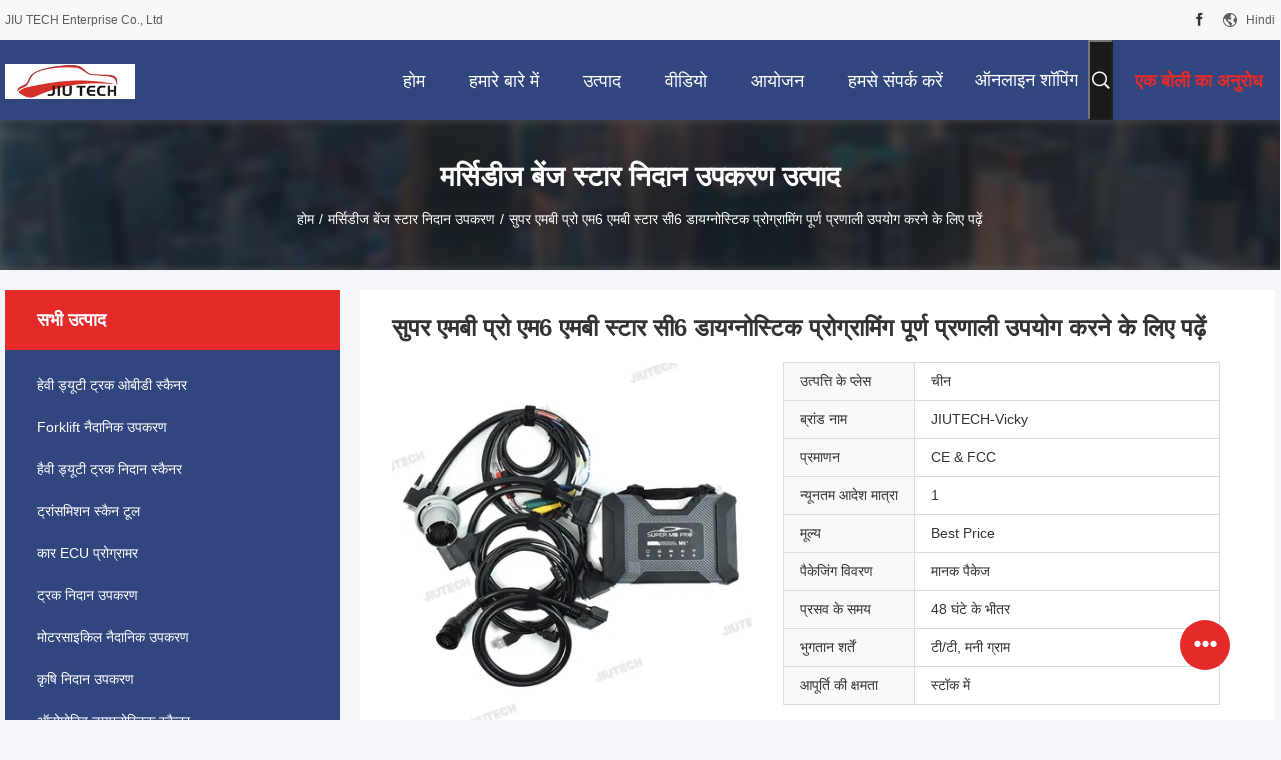

--- FILE ---
content_type: text/html
request_url: https://hindi.truckdiagnosticscanner.com/sale-41386889-super-mb-pro-m6-for-benz-car-and-truck-doip-diagnostic-tool-mb-star-c6-diagnostic-programming-full-s.html
body_size: 40405
content:

<!DOCTYPE html>
<html lang="hi">
<head>
	<meta charset="utf-8">
	<meta http-equiv="X-UA-Compatible" content="IE=edge">
	<meta name="viewport" content="width=device-width, initial-scale=1.0, maximum-scale=5.1, minimum-scale=1">
    <title>सुपर एमबी प्रो एम6 एमबी स्टार सी6 डायग्नोस्टिक प्रोग्रामिंग पूर्ण प्रणाली उपयोग करने के लिए पढ़ें</title>
    <meta name="keywords" content="मर्सिडीज बेंज स्टार निदान उपकरण, सुपर एमबी प्रो एम6 एमबी स्टार सी6 डायग्नोस्टिक प्रोग्रामिंग पूर्ण प्रणाली उपयोग करने के लिए पढ़ें, मर्सिडीज बेंज स्टार निदान उपकरण बिक्री के लिए, मर्सिडीज बेंज स्टार निदान उपकरण कीमत" />
    <meta name="description" content="उच्च गुणवत्ता सुपर एमबी प्रो एम6 एमबी स्टार सी6 डायग्नोस्टिक प्रोग्रामिंग पूर्ण प्रणाली उपयोग करने के लिए पढ़ें चीन से, चीन का अग्रणी उत्पाद बाज़ार मर्सिडीज बेंज स्टार निदान उपकरण उत्पाद मार्केट, सख्त गुणवत्ता नियंत्रण के साथ मर्सिडीज बेंज स्टार निदान उपकरण कारखानों, उच्च गुणवत्ता का उत्पादन सुपर एमबी प्रो एम6 एमबी स्टार सी6 डायग्नोस्टिक प्रोग्रामिंग पूर्ण प्रणाली उपयोग करने के लिए पढ़ें उत्पादों." />
    <link rel='preload'
					  href=/photo/truckdiagnosticscanner/sitetpl/style/common.css?ver=1736391385 as='style'><link type='text/css' rel='stylesheet'
					  href=/photo/truckdiagnosticscanner/sitetpl/style/common.css?ver=1736391385 media='all'><meta property="og:title" content="सुपर एमबी प्रो एम6 एमबी स्टार सी6 डायग्नोस्टिक प्रोग्रामिंग पूर्ण प्रणाली उपयोग करने के लिए पढ़ें" />
<meta property="og:description" content="उच्च गुणवत्ता सुपर एमबी प्रो एम6 एमबी स्टार सी6 डायग्नोस्टिक प्रोग्रामिंग पूर्ण प्रणाली उपयोग करने के लिए पढ़ें चीन से, चीन का अग्रणी उत्पाद बाज़ार मर्सिडीज बेंज स्टार निदान उपकरण उत्पाद मार्केट, सख्त गुणवत्ता नियंत्रण के साथ मर्सिडीज बेंज स्टार निदान उपकरण कारखानों, उच्च गुणवत्ता का उत्पादन सुपर एमबी प्रो एम6 एमबी स्टार सी6 डायग्नोस्टिक प्रोग्रामिंग पूर्ण प्रणाली उपयोग करने के लिए पढ़ें उत्पादों." />
<meta property="og:type" content="product" />
<meta property="og:availability" content="instock" />
<meta property="og:site_name" content="JIU TECH Enterprise Co., Ltd" />
<meta property="og:url" content="https://hindi.truckdiagnosticscanner.com/sale-41386889-super-mb-pro-m6-mb-star-c6-diagnostic-programming-full-system-read-to-use.html" />
<meta property="og:image" content="https://hindi.truckdiagnosticscanner.com/photo/ps161214968-super_mb_pro_m6_mb_star_c6_diagnostic_programming_full_system_read_to_use.jpg" />
<link rel="canonical" href="https://hindi.truckdiagnosticscanner.com/sale-41386889-super-mb-pro-m6-mb-star-c6-diagnostic-programming-full-system-read-to-use.html" />
<link rel="alternate" href="https://m.hindi.truckdiagnosticscanner.com/sale-41386889-super-mb-pro-m6-mb-star-c6-diagnostic-programming-full-system-read-to-use.html" media="only screen and (max-width: 640px)" />
<link rel="stylesheet" type="text/css" href="/js/guidefirstcommon.css" />
<style type="text/css">
/*<![CDATA[*/
.consent__cookie {position: fixed;top: 0;left: 0;width: 100%;height: 0%;z-index: 100000;}.consent__cookie_bg {position: fixed;top: 0;left: 0;width: 100%;height: 100%;background: #000;opacity: .6;display: none }.consent__cookie_rel {position: fixed;bottom:0;left: 0;width: 100%;background: #fff;display: -webkit-box;display: -ms-flexbox;display: flex;flex-wrap: wrap;padding: 24px 80px;-webkit-box-sizing: border-box;box-sizing: border-box;-webkit-box-pack: justify;-ms-flex-pack: justify;justify-content: space-between;-webkit-transition: all ease-in-out .3s;transition: all ease-in-out .3s }.consent__close {position: absolute;top: 20px;right: 20px;cursor: pointer }.consent__close svg {fill: #777 }.consent__close:hover svg {fill: #000 }.consent__cookie_box {flex: 1;word-break: break-word;}.consent__warm {color: #777;font-size: 16px;margin-bottom: 12px;line-height: 19px }.consent__title {color: #333;font-size: 20px;font-weight: 600;margin-bottom: 12px;line-height: 23px }.consent__itxt {color: #333;font-size: 14px;margin-bottom: 12px;display: -webkit-box;display: -ms-flexbox;display: flex;-webkit-box-align: center;-ms-flex-align: center;align-items: center }.consent__itxt i {display: -webkit-inline-box;display: -ms-inline-flexbox;display: inline-flex;width: 28px;height: 28px;border-radius: 50%;background: #e0f9e9;margin-right: 8px;-webkit-box-align: center;-ms-flex-align: center;align-items: center;-webkit-box-pack: center;-ms-flex-pack: center;justify-content: center }.consent__itxt svg {fill: #3ca860 }.consent__txt {color: #a6a6a6;font-size: 14px;margin-bottom: 8px;line-height: 17px }.consent__btns {display: -webkit-box;display: -ms-flexbox;display: flex;-webkit-box-orient: vertical;-webkit-box-direction: normal;-ms-flex-direction: column;flex-direction: column;-webkit-box-pack: center;-ms-flex-pack: center;justify-content: center;flex-shrink: 0;}.consent__btn {width: 280px;height: 40px;line-height: 40px;text-align: center;background: #3ca860;color: #fff;border-radius: 4px;margin: 8px 0;-webkit-box-sizing: border-box;box-sizing: border-box;cursor: pointer;font-size:14px}.consent__btn:hover {background: #00823b }.consent__btn.empty {color: #3ca860;border: 1px solid #3ca860;background: #fff }.consent__btn.empty:hover {background: #3ca860;color: #fff }.open .consent__cookie_bg {display: block }.open .consent__cookie_rel {bottom: 0 }@media (max-width: 760px) {.consent__btns {width: 100%;align-items: center;}.consent__cookie_rel {padding: 20px 24px }}.consent__cookie.open {display: block;}.consent__cookie {display: none;}
/*]]>*/
</style>
<style type="text/css">
/*<![CDATA[*/
@media only screen and (max-width:640px){.contact_now_dialog .content-wrap .desc{background-image:url(/images/cta_images/bg_s.png) !important}}.contact_now_dialog .content-wrap .content-wrap_header .cta-close{background-image:url(/images/cta_images/sprite.png) !important}.contact_now_dialog .content-wrap .desc{background-image:url(/images/cta_images/bg_l.png) !important}.contact_now_dialog .content-wrap .cta-btn i{background-image:url(/images/cta_images/sprite.png) !important}.contact_now_dialog .content-wrap .head-tip img{content:url(/images/cta_images/cta_contact_now.png) !important}.cusim{background-image:url(/images/imicon/im.svg) !important}.cuswa{background-image:url(/images/imicon/wa.png) !important}.cusall{background-image:url(/images/imicon/allchat.svg) !important}
/*]]>*/
</style>
<script type="text/javascript" src="/js/guidefirstcommon.js"></script>
<script type="text/javascript">
/*<![CDATA[*/
window.isvideotpl = 0;window.detailurl = '';
var colorUrl = '';var isShowGuide = 2;var showGuideColor = 0;var im_appid = 10003;var im_msg="Good day, what product are you looking for?";

var cta_cid = 520;var use_defaulProductInfo = 1;var cta_pid = 41386889;var test_company = 0;var webim_domain = '';var company_type = 0;var cta_equipment = 'pc'; var setcookie = 'setwebimCookie(540,41386889,0)'; var whatsapplink = "https://wa.me/8613684920569?text=Hi%2C+I%27m+interested+in+%E0%A4%B8%E0%A5%81%E0%A4%AA%E0%A4%B0+%E0%A4%8F%E0%A4%AE%E0%A4%AC%E0%A5%80+%E0%A4%AA%E0%A5%8D%E0%A4%B0%E0%A5%8B+%E0%A4%8F%E0%A4%AE6+%E0%A4%8F%E0%A4%AE%E0%A4%AC%E0%A5%80+%E0%A4%B8%E0%A5%8D%E0%A4%9F%E0%A4%BE%E0%A4%B0+%E0%A4%B8%E0%A5%806+%E0%A4%A1%E0%A4%BE%E0%A4%AF%E0%A4%97%E0%A5%8D%E0%A4%A8%E0%A5%8B%E0%A4%B8%E0%A5%8D%E0%A4%9F%E0%A4%BF%E0%A4%95+%E0%A4%AA%E0%A5%8D%E0%A4%B0%E0%A5%8B%E0%A4%97%E0%A5%8D%E0%A4%B0%E0%A4%BE%E0%A4%AE%E0%A4%BF%E0%A4%82%E0%A4%97+%E0%A4%AA%E0%A5%82%E0%A4%B0%E0%A5%8D%E0%A4%A3+%E0%A4%AA%E0%A5%8D%E0%A4%B0%E0%A4%A3%E0%A4%BE%E0%A4%B2%E0%A5%80+%E0%A4%89%E0%A4%AA%E0%A4%AF%E0%A5%8B%E0%A4%97+%E0%A4%95%E0%A4%B0%E0%A4%A8%E0%A5%87+%E0%A4%95%E0%A5%87+%E0%A4%B2%E0%A4%BF%E0%A4%8F+%E0%A4%AA%E0%A4%A2%E0%A4%BC%E0%A5%87%E0%A4%82."; function insertMeta(){var str = '<meta name="mobile-web-app-capable" content="yes" /><meta name="viewport" content="width=device-width, initial-scale=1.0" />';document.head.insertAdjacentHTML('beforeend',str);} var element = document.querySelector('a.footer_webim_a[href="/webim/webim_tab.html"]');if (element) {element.parentNode.removeChild(element);}

var colorUrl = '';
var aisearch = 0;
var selfUrl = '';
window.playerReportUrl='/vod/view_count/report';
var query_string = ["Products","Detail"];
var g_tp = '';
var customtplcolor = 99704;
var str_chat = 'बात करना';
				var str_call_now = 'अभी फोन करो';
var str_chat_now = 'अभी बातचीत करें';
var str_contact1 = 'सबसे अच्छी कीमत पाएं';var str_chat_lang='hindi';var str_contact2 = 'मूल्य प्राप्त करें';var str_contact2 = 'सर्वोत्तम मूल्य';var str_contact = 'संपर्क';
window.predomainsub = "";
/*]]>*/
</script>
</head>
<body>
<img src="/logo.gif" style="display:none" alt="logo"/>
<a style="display: none!important;" title="JIU TECH Enterprise Co., Ltd" class="float-inquiry" href="/contactnow.html" onclick='setinquiryCookie("{\"showproduct\":1,\"pid\":\"41386889\",\"name\":\"\\u0938\\u0941\\u092a\\u0930 \\u090f\\u092e\\u092c\\u0940 \\u092a\\u094d\\u0930\\u094b \\u090f\\u092e6 \\u090f\\u092e\\u092c\\u0940 \\u0938\\u094d\\u091f\\u093e\\u0930 \\u0938\\u09406 \\u0921\\u093e\\u092f\\u0917\\u094d\\u0928\\u094b\\u0938\\u094d\\u091f\\u093f\\u0915 \\u092a\\u094d\\u0930\\u094b\\u0917\\u094d\\u0930\\u093e\\u092e\\u093f\\u0902\\u0917 \\u092a\\u0942\\u0930\\u094d\\u0923 \\u092a\\u094d\\u0930\\u0923\\u093e\\u0932\\u0940 \\u0909\\u092a\\u092f\\u094b\\u0917 \\u0915\\u0930\\u0928\\u0947 \\u0915\\u0947 \\u0932\\u093f\\u090f \\u092a\\u0922\\u093c\\u0947\\u0902\",\"source_url\":\"\\/sale-41386889-super-mb-pro-m6-mb-star-c6-diagnostic-programming-full-system-read-to-use.html\",\"picurl\":\"\\/photo\\/pd161214968-super_mb_pro_m6_mb_star_c6_diagnostic_programming_full_system_read_to_use.jpg\",\"propertyDetail\":[[\"\\u0928\\u093e\\u092e\",\"\\u0938\\u0941\\u092a\\u0930 \\u090f\\u092e6 \\u092a\\u094d\\u0930\\u094b\"],[\"\\u091a\\u093e\\u092d\\u0940\",\"2023 \\u0938\\u0941\\u092a\\u0930 \\u090f\\u092e\\u092c\\u0940 \\u092a\\u094d\\u0930\\u094b \\u090f\\u092e6+ \\u092a\\u0942\\u0930\\u094d\\u0923 \\u0938\\u0902\\u0938\\u094d\\u0915\\u0930\\u0923 \\u0921\\u0940\\u0913\\u0906\\u0908\\u092a\\u0940\"],[\"\\u0938\\u092e\\u0930\\u094d\\u0925\\u0928\",\"\\u092c\\u0940\\u090f\\u092e\\u0921\\u092c\\u094d\\u0932\\u094d\\u092f\\u0942 AICODER \\u0915\\u0947 \\u0932\\u093f\\u090f \\u092c\\u0947\\u0902\\u091c \\u0921\\u093e\\u092f\\u0917\\u094d\\u0928\\u094b\\u0938\\u094d\\u091f\\u093f\\u0915 \\u0938\\u094d\\u0915\\u0948\\u0928\\u0930 \\u0938\\u092a\\u094b\\u0930\\u094d\\u091f \\u0915\\u0947 \\u0932\\u093f\\u090f\"],[\"\\u0909\\u0924\\u094d\\u092a\\u0924\\u094d\\u0924\\u093f \\u0915\\u0947 \\u092a\\u094d\\u0932\\u0947\\u0938\",\"\\u091a\\u0940\\u0928\"]],\"company_name\":null,\"picurl_c\":\"\\/photo\\/pc161214968-super_mb_pro_m6_mb_star_c6_diagnostic_programming_full_system_read_to_use.jpg\",\"price\":\"Best Price\",\"username\":\"Ms.Sara\",\"viewTime\":\"\\u0905\\u0902\\u0924\\u093f\\u092e \\u0932\\u0949\\u0917\\u093f\\u0928 : 0 \\u0918\\u0902\\u091f\\u0947 13 minuts \\u092a\\u0939\\u0932\\u0947\",\"subject\":\"\\u0915\\u094d\\u092f\\u093e \\u092a\\u094d\\u0930\\u0938\\u0935 \\u0915\\u0947 \\u0938\\u092e\\u092f \\u092a\\u0930 \\u0939\\u0948\\u0938\\u0941\\u092a\\u0930 \\u090f\\u092e\\u092c\\u0940 \\u092a\\u094d\\u0930\\u094b \\u090f\\u092e6 \\u090f\\u092e\\u092c\\u0940 \\u0938\\u094d\\u091f\\u093e\\u0930 \\u0938\\u09406 \\u0921\\u093e\\u092f\\u0917\\u094d\\u0928\\u094b\\u0938\\u094d\\u091f\\u093f\\u0915 \\u092a\\u094d\\u0930\\u094b\\u0917\\u094d\\u0930\\u093e\\u092e\\u093f\\u0902\\u0917 \\u092a\\u0942\\u0930\\u094d\\u0923 \\u092a\\u094d\\u0930\\u0923\\u093e\\u0932\\u0940 \\u0909\\u092a\\u092f\\u094b\\u0917 \\u0915\\u0930\\u0928\\u0947 \\u0915\\u0947 \\u0932\\u093f\\u090f \\u092a\\u0922\\u093c\\u0947\\u0902\",\"countrycode\":\"US\"}");'></a>
<script>
var originProductInfo = '';
var originProductInfo = {"showproduct":1,"pid":"41386889","name":"\u0938\u0941\u092a\u0930 \u090f\u092e\u092c\u0940 \u092a\u094d\u0930\u094b \u090f\u092e6 \u090f\u092e\u092c\u0940 \u0938\u094d\u091f\u093e\u0930 \u0938\u09406 \u0921\u093e\u092f\u0917\u094d\u0928\u094b\u0938\u094d\u091f\u093f\u0915 \u092a\u094d\u0930\u094b\u0917\u094d\u0930\u093e\u092e\u093f\u0902\u0917 \u092a\u0942\u0930\u094d\u0923 \u092a\u094d\u0930\u0923\u093e\u0932\u0940 \u0909\u092a\u092f\u094b\u0917 \u0915\u0930\u0928\u0947 \u0915\u0947 \u0932\u093f\u090f \u092a\u0922\u093c\u0947\u0902","source_url":"\/sale-41386889-super-mb-pro-m6-mb-star-c6-diagnostic-programming-full-system-read-to-use.html","picurl":"\/photo\/pd161214968-super_mb_pro_m6_mb_star_c6_diagnostic_programming_full_system_read_to_use.jpg","propertyDetail":[["\u0928\u093e\u092e","\u0938\u0941\u092a\u0930 \u090f\u092e6 \u092a\u094d\u0930\u094b"],["\u091a\u093e\u092d\u0940","2023 \u0938\u0941\u092a\u0930 \u090f\u092e\u092c\u0940 \u092a\u094d\u0930\u094b \u090f\u092e6+ \u092a\u0942\u0930\u094d\u0923 \u0938\u0902\u0938\u094d\u0915\u0930\u0923 \u0921\u0940\u0913\u0906\u0908\u092a\u0940"],["\u0938\u092e\u0930\u094d\u0925\u0928","\u092c\u0940\u090f\u092e\u0921\u092c\u094d\u0932\u094d\u092f\u0942 AICODER \u0915\u0947 \u0932\u093f\u090f \u092c\u0947\u0902\u091c \u0921\u093e\u092f\u0917\u094d\u0928\u094b\u0938\u094d\u091f\u093f\u0915 \u0938\u094d\u0915\u0948\u0928\u0930 \u0938\u092a\u094b\u0930\u094d\u091f \u0915\u0947 \u0932\u093f\u090f"],["\u0909\u0924\u094d\u092a\u0924\u094d\u0924\u093f \u0915\u0947 \u092a\u094d\u0932\u0947\u0938","\u091a\u0940\u0928"]],"company_name":null,"picurl_c":"\/photo\/pc161214968-super_mb_pro_m6_mb_star_c6_diagnostic_programming_full_system_read_to_use.jpg","price":"Best Price","username":"Ms.Sara","viewTime":"\u0905\u0902\u0924\u093f\u092e \u0932\u0949\u0917\u093f\u0928 : 0 \u0918\u0902\u091f\u0947 13 minuts \u092a\u0939\u0932\u0947","subject":"\u0915\u094d\u092f\u093e \u0906\u092a\u0915\u0947 \u0938\u092c\u0938\u0947 \u0905\u091a\u094d\u091b\u0940 \u0915\u0940\u092e\u0924 \u0915\u0947 \u0932\u093f\u090f \u0939\u0948\u0938\u0941\u092a\u0930 \u090f\u092e\u092c\u0940 \u092a\u094d\u0930\u094b \u090f\u092e6 \u090f\u092e\u092c\u0940 \u0938\u094d\u091f\u093e\u0930 \u0938\u09406 \u0921\u093e\u092f\u0917\u094d\u0928\u094b\u0938\u094d\u091f\u093f\u0915 \u092a\u094d\u0930\u094b\u0917\u094d\u0930\u093e\u092e\u093f\u0902\u0917 \u092a\u0942\u0930\u094d\u0923 \u092a\u094d\u0930\u0923\u093e\u0932\u0940 \u0909\u092a\u092f\u094b\u0917 \u0915\u0930\u0928\u0947 \u0915\u0947 \u0932\u093f\u090f \u092a\u0922\u093c\u0947\u0902","countrycode":"US"};
var save_url = "/contactsave.html";
var update_url = "/updateinquiry.html";
var productInfo = {};
var defaulProductInfo = {};
var myDate = new Date();
var curDate = myDate.getFullYear()+'-'+(parseInt(myDate.getMonth())+1)+'-'+myDate.getDate();
var message = '';
var default_pop = 1;
var leaveMessageDialog = document.getElementsByClassName('leave-message-dialog')[0]; // 获取弹层
var _$$ = function (dom) {
    return document.querySelectorAll(dom);
};
resInfo = originProductInfo;
resInfo['name'] = resInfo['name'] || '';
defaulProductInfo.pid = resInfo['pid'];
defaulProductInfo.productName = resInfo['name'] ?? '';
defaulProductInfo.productInfo = resInfo['propertyDetail'];
defaulProductInfo.productImg = resInfo['picurl_c'];
defaulProductInfo.subject = resInfo['subject'] ?? '';
defaulProductInfo.productImgAlt = resInfo['name'] ?? '';
var inquirypopup_tmp = 1;
var message = 'प्रिय,'+'\r\n'+"मुझे दिलचस्पी है"+' '+trim(resInfo['name'])+", क्या आप मुझे अधिक विवरण भेज सकते हैं जैसे प्रकार, आकार, MOQ, सामग्री, आदि।"+'\r\n'+"धन्यवाद!"+'\r\n'+"";
var message_1 = 'प्रिय,'+'\r\n'+"मुझे दिलचस्पी है"+' '+trim(resInfo['name'])+", क्या आप मुझे अधिक विवरण भेज सकते हैं जैसे प्रकार, आकार, MOQ, सामग्री, आदि।"+'\r\n'+"धन्यवाद!"+'\r\n'+"";
var message_2 = 'नमस्ते,'+'\r\n'+"मैं खोज रहा हूँ"+' '+trim(resInfo['name'])+", कृपया मुझे मूल्य, विनिर्देश और चित्र भेजें।"+'\r\n'+"आपकी तेज प्रतिक्रिया को बहुत सराहना मिलेगी।"+'\r\n'+"ज्यादा जानकारी के लिए मुझसे निःसंकोच संपर्क करें।"+'\r\n'+"बहुत बहुत धन्यवाद।";
var message_3 = 'नमस्ते,'+'\r\n'+trim(resInfo['name'])+' '+"मेरी उम्मीदों पर खरा उतरता है।"+'\r\n'+"कृपया मुझे सर्वोत्तम मूल्य और कुछ अन्य उत्पाद जानकारी दें।"+'\r\n'+"मेरे मेल के माध्यम से मुझसे संपर्क करने में संकोच न करें।"+'\r\n'+"बहुत बहुत धन्यवाद।";

var message_4 = 'प्रिय,'+'\r\n'+"एफओबी मूल्य आपके पर क्या है"+' '+trim(resInfo['name'])+'?'+'\r\n'+"नजदीकी बंदरगाह नाम कौन सा है?"+'\r\n'+"कृपया मुझे जल्द से जल्द जवाब दें, आगे की जानकारी साझा करना बेहतर होगा।"+'\r\n'+"सादर!";
var message_5 = 'नमस्ते,'+'\r\n'+"मुझे आपकी बहुत दिलचस्पी है"+' '+trim(resInfo['name'])+'.'+'\r\n'+"कृपया मुझे अपने उत्पाद का विवरण भेजें।"+'\r\n'+"आपके त्वरित उत्तर की प्रतीक्षा है।"+'\r\n'+"मुझे मेल से बेझिझक संपर्क करें।"+'\r\n'+"सादर!";

var message_6 = 'प्रिय,'+'\r\n'+"कृपया हमें अपने बारे में जानकारी प्रदान करें"+' '+trim(resInfo['name'])+", जैसे कि प्रकार, आकार, सामग्री और निश्चित रूप से सर्वोत्तम मूल्य।"+'\r\n'+"आपके त्वरित उत्तर की प्रतीक्षा है।"+'\r\n'+"धन्यवाद!";
var message_7 = 'प्रिय,'+'\r\n'+"क्या आप आपूर्ति कर सकते हैं?"+' '+trim(resInfo['name'])+" हमारे लिए?"+'\r\n'+"पहले हम एक मूल्य सूची और कुछ उत्पाद विवरण चाहते हैं।"+'\r\n'+"मुझे आशा है कि मुझे उत्तर मिलेगा और सहयोग के लिए तत्पर रहेंगे।"+'\r\n'+"आपका बहुत बहुत धन्यवाद।";
var message_8 = 'नमस्ते,'+'\r\n'+"मैं खोज रहा हूँ"+' '+trim(resInfo['name'])+", कृपया मुझे कुछ और विस्तृत उत्पाद जानकारी दें।"+'\r\n'+"मुझे आपके उत्तर की प्रतीक्षा रहेगी।"+'\r\n'+"धन्यवाद!";
var message_9 = 'नमस्ते,'+'\r\n'+"तुम्हारी"+' '+trim(resInfo['name'])+" मेरी आवश्यकताओं को बहुत अच्छी तरह से पूरा करता है।"+'\r\n'+"कृपया मुझे मूल्य, विनिर्देश भेजें, और समान मॉडल ठीक होगा।"+'\r\n'+"मेरे साथ चैट करने के लिए स्वतंत्र महसूस करें।"+'\r\n'+"धन्यवाद!";
var message_10 = 'प्रिय,'+'\r\n'+"मैं विवरण और उद्धरण के बारे में अधिक जानना चाहता हूं"+' '+trim(resInfo['name'])+'.'+'\r\n'+"आप मुझसे कभी भी संपर्क कर सकते हैं।"+'\r\n'+"सादर!";

var r = getRandom(1,10);

defaulProductInfo.message = eval("message_"+r);
    defaulProductInfo.message = eval("message_"+r);
        var mytAjax = {

    post: function(url, data, fn) {
        var xhr = new XMLHttpRequest();
        xhr.open("POST", url, true);
        xhr.setRequestHeader("Content-Type", "application/x-www-form-urlencoded;charset=UTF-8");
        xhr.setRequestHeader("X-Requested-With", "XMLHttpRequest");
        xhr.setRequestHeader('Content-Type','text/plain;charset=UTF-8');
        xhr.onreadystatechange = function() {
            if(xhr.readyState == 4 && (xhr.status == 200 || xhr.status == 304)) {
                fn.call(this, xhr.responseText);
            }
        };
        xhr.send(data);
    },

    postform: function(url, data, fn) {
        var xhr = new XMLHttpRequest();
        xhr.open("POST", url, true);
        xhr.setRequestHeader("X-Requested-With", "XMLHttpRequest");
        xhr.onreadystatechange = function() {
            if(xhr.readyState == 4 && (xhr.status == 200 || xhr.status == 304)) {
                fn.call(this, xhr.responseText);
            }
        };
        xhr.send(data);
    }
};
/*window.onload = function(){
    leaveMessageDialog = document.getElementsByClassName('leave-message-dialog')[0];
    if (window.localStorage.recordDialogStatus=='undefined' || (window.localStorage.recordDialogStatus!='undefined' && window.localStorage.recordDialogStatus != curDate)) {
        setTimeout(function(){
            if(parseInt(inquirypopup_tmp%10) == 1){
                creatDialog(defaulProductInfo, 1);
            }
        }, 6000);
    }
};*/
function trim(str)
{
    str = str.replace(/(^\s*)/g,"");
    return str.replace(/(\s*$)/g,"");
};
function getRandom(m,n){
    var num = Math.floor(Math.random()*(m - n) + n);
    return num;
};
function strBtn(param) {

    var starattextarea = document.getElementById("textareamessage").value.length;
    var email = document.getElementById("startEmail").value;

    var default_tip = document.querySelectorAll(".watermark_container").length;
    if (20 < starattextarea && starattextarea < 3000) {
        if(default_tip>0){
            document.getElementById("textareamessage1").parentNode.parentNode.nextElementSibling.style.display = "none";
        }else{
            document.getElementById("textareamessage1").parentNode.nextElementSibling.style.display = "none";
        }

    } else {
        if(default_tip>0){
            document.getElementById("textareamessage1").parentNode.parentNode.nextElementSibling.style.display = "block";
        }else{
            document.getElementById("textareamessage1").parentNode.nextElementSibling.style.display = "block";
        }

        return;
    }

    // var re = /^([a-zA-Z0-9_-])+@([a-zA-Z0-9_-])+\.([a-zA-Z0-9_-])+/i;/*邮箱不区分大小写*/
    var re = /^[a-zA-Z0-9][\w-]*(\.?[\w-]+)*@[a-zA-Z0-9-]+(\.[a-zA-Z0-9]+)+$/i;
    if (!re.test(email)) {
        document.getElementById("startEmail").nextElementSibling.style.display = "block";
        return;
    } else {
        document.getElementById("startEmail").nextElementSibling.style.display = "none";
    }

    var subject = document.getElementById("pop_subject").value;
    var pid = document.getElementById("pop_pid").value;
    var message = document.getElementById("textareamessage").value;
    var sender_email = document.getElementById("startEmail").value;
    var tel = '';
    if (document.getElementById("tel0") != undefined && document.getElementById("tel0") != '')
        tel = document.getElementById("tel0").value;
    var form_serialize = '&tel='+tel;

    form_serialize = form_serialize.replace(/\+/g, "%2B");
    mytAjax.post(save_url,"pid="+pid+"&subject="+subject+"&email="+sender_email+"&message="+(message)+form_serialize,function(res){
        var mes = JSON.parse(res);
        if(mes.status == 200){
            var iid = mes.iid;
            document.getElementById("pop_iid").value = iid;
            document.getElementById("pop_uuid").value = mes.uuid;

            if(typeof gtag_report_conversion === "function"){
                gtag_report_conversion();//执行统计js代码
            }
            if(typeof fbq === "function"){
                fbq('track','Purchase');//执行统计js代码
            }
        }
    });
    for (var index = 0; index < document.querySelectorAll(".dialog-content-pql").length; index++) {
        document.querySelectorAll(".dialog-content-pql")[index].style.display = "none";
    };
    $('#idphonepql').val(tel);
    document.getElementById("dialog-content-pql-id").style.display = "block";
    ;
};
function twoBtnOk(param) {

    var selectgender = document.getElementById("Mr").innerHTML;
    var iid = document.getElementById("pop_iid").value;
    var sendername = document.getElementById("idnamepql").value;
    var senderphone = document.getElementById("idphonepql").value;
    var sendercname = document.getElementById("idcompanypql").value;
    var uuid = document.getElementById("pop_uuid").value;
    var gender = 2;
    if(selectgender == 'Mr.') gender = 0;
    if(selectgender == 'Mrs.') gender = 1;
    var pid = document.getElementById("pop_pid").value;
    var form_serialize = '';

        form_serialize = form_serialize.replace(/\+/g, "%2B");

    mytAjax.post(update_url,"iid="+iid+"&gender="+gender+"&uuid="+uuid+"&name="+(sendername)+"&tel="+(senderphone)+"&company="+(sendercname)+form_serialize,function(res){});

    for (var index = 0; index < document.querySelectorAll(".dialog-content-pql").length; index++) {
        document.querySelectorAll(".dialog-content-pql")[index].style.display = "none";
    };
    document.getElementById("dialog-content-pql-ok").style.display = "block";

};
function toCheckMust(name) {
    $('#'+name+'error').hide();
}
function handClidk(param) {
    var starattextarea = document.getElementById("textareamessage1").value.length;
    var email = document.getElementById("startEmail1").value;
    var default_tip = document.querySelectorAll(".watermark_container").length;
    if (20 < starattextarea && starattextarea < 3000) {
        if(default_tip>0){
            document.getElementById("textareamessage1").parentNode.parentNode.nextElementSibling.style.display = "none";
        }else{
            document.getElementById("textareamessage1").parentNode.nextElementSibling.style.display = "none";
        }

    } else {
        if(default_tip>0){
            document.getElementById("textareamessage1").parentNode.parentNode.nextElementSibling.style.display = "block";
        }else{
            document.getElementById("textareamessage1").parentNode.nextElementSibling.style.display = "block";
        }

        return;
    }

    // var re = /^([a-zA-Z0-9_-])+@([a-zA-Z0-9_-])+\.([a-zA-Z0-9_-])+/i;
    var re = /^[a-zA-Z0-9][\w-]*(\.?[\w-]+)*@[a-zA-Z0-9-]+(\.[a-zA-Z0-9]+)+$/i;
    if (!re.test(email)) {
        document.getElementById("startEmail1").nextElementSibling.style.display = "block";
        return;
    } else {
        document.getElementById("startEmail1").nextElementSibling.style.display = "none";
    }

    var subject = document.getElementById("pop_subject").value;
    var pid = document.getElementById("pop_pid").value;
    var message = document.getElementById("textareamessage1").value;
    var sender_email = document.getElementById("startEmail1").value;
    var form_serialize = tel = '';
    if (document.getElementById("tel1") != undefined && document.getElementById("tel1") != '')
        tel = document.getElementById("tel1").value;
        mytAjax.post(save_url,"email="+sender_email+"&tel="+tel+"&pid="+pid+"&message="+message+"&subject="+subject+form_serialize,function(res){

        var mes = JSON.parse(res);
        if(mes.status == 200){
            var iid = mes.iid;
            document.getElementById("pop_iid").value = iid;
            document.getElementById("pop_uuid").value = mes.uuid;
            if(typeof gtag_report_conversion === "function"){
                gtag_report_conversion();//执行统计js代码
            }
        }

    });
    for (var index = 0; index < document.querySelectorAll(".dialog-content-pql").length; index++) {
        document.querySelectorAll(".dialog-content-pql")[index].style.display = "none";
    };
    $('#idphonepql').val(tel);
    document.getElementById("dialog-content-pql-id").style.display = "block";

};
window.addEventListener('load', function () {
    $('.checkbox-wrap label').each(function(){
        if($(this).find('input').prop('checked')){
            $(this).addClass('on')
        }else {
            $(this).removeClass('on')
        }
    })
    $(document).on('click', '.checkbox-wrap label' , function(ev){
        if (ev.target.tagName.toUpperCase() != 'INPUT') {
            $(this).toggleClass('on')
        }
    })
})

function hand_video(pdata) {
    data = JSON.parse(pdata);
    productInfo.productName = data.productName;
    productInfo.productInfo = data.productInfo;
    productInfo.productImg = data.productImg;
    productInfo.subject = data.subject;

    var message = 'प्रिय,'+'\r\n'+"मुझे दिलचस्पी है"+' '+trim(data.productName)+", क्या आप मुझे अधिक विवरण भेज सकते हैं जैसे कि प्रकार, आकार, मात्रा, सामग्री, आदि।"+'\r\n'+"धन्यवाद!"+'\r\n'+"";

    var message = 'प्रिय,'+'\r\n'+"मुझे दिलचस्पी है"+' '+trim(data.productName)+", क्या आप मुझे अधिक विवरण भेज सकते हैं जैसे प्रकार, आकार, MOQ, सामग्री, आदि।"+'\r\n'+"धन्यवाद!"+'\r\n'+"";
    var message_1 = 'प्रिय,'+'\r\n'+"मुझे दिलचस्पी है"+' '+trim(data.productName)+", क्या आप मुझे अधिक विवरण भेज सकते हैं जैसे प्रकार, आकार, MOQ, सामग्री, आदि।"+'\r\n'+"धन्यवाद!"+'\r\n'+"";
    var message_2 = 'नमस्ते,'+'\r\n'+"मैं खोज रहा हूँ"+' '+trim(data.productName)+", कृपया मुझे मूल्य, विनिर्देश और चित्र भेजें।"+'\r\n'+"आपकी तेज प्रतिक्रिया को बहुत सराहना मिलेगी।"+'\r\n'+"ज्यादा जानकारी के लिए मुझसे निःसंकोच संपर्क करें।"+'\r\n'+"बहुत बहुत धन्यवाद।";
    var message_3 = 'नमस्ते,'+'\r\n'+trim(data.productName)+' '+"मेरी उम्मीदों पर खरा उतरता है।"+'\r\n'+"कृपया मुझे सर्वोत्तम मूल्य और कुछ अन्य उत्पाद जानकारी दें।"+'\r\n'+"मेरे मेल के माध्यम से मुझसे संपर्क करने में संकोच न करें।"+'\r\n'+"बहुत बहुत धन्यवाद।";

    var message_4 = 'प्रिय,'+'\r\n'+"एफओबी मूल्य आपके पर क्या है"+' '+trim(data.productName)+'?'+'\r\n'+"नजदीकी बंदरगाह नाम कौन सा है?"+'\r\n'+"कृपया मुझे जल्द से जल्द जवाब दें, आगे की जानकारी साझा करना बेहतर होगा।"+'\r\n'+"सादर!";
    var message_5 = 'नमस्ते,'+'\r\n'+"मुझे आपकी बहुत दिलचस्पी है"+' '+trim(data.productName)+'.'+'\r\n'+"कृपया मुझे अपने उत्पाद का विवरण भेजें।"+'\r\n'+"आपके त्वरित उत्तर की प्रतीक्षा है।"+'\r\n'+"मुझे मेल से बेझिझक संपर्क करें।"+'\r\n'+"सादर!";

    var message_6 = 'प्रिय,'+'\r\n'+"कृपया हमें अपने बारे में जानकारी प्रदान करें"+' '+trim(data.productName)+", जैसे कि प्रकार, आकार, सामग्री और निश्चित रूप से सर्वोत्तम मूल्य।"+'\r\n'+"आपके त्वरित उत्तर की प्रतीक्षा है।"+'\r\n'+"धन्यवाद!";
    var message_7 = 'प्रिय,'+'\r\n'+"क्या आप आपूर्ति कर सकते हैं?"+' '+trim(data.productName)+" हमारे लिए?"+'\r\n'+"पहले हम एक मूल्य सूची और कुछ उत्पाद विवरण चाहते हैं।"+'\r\n'+"मुझे आशा है कि मुझे उत्तर मिलेगा और सहयोग के लिए तत्पर रहेंगे।"+'\r\n'+"आपका बहुत बहुत धन्यवाद।";
    var message_8 = 'नमस्ते,'+'\r\n'+"मैं खोज रहा हूँ"+' '+trim(data.productName)+", कृपया मुझे कुछ और विस्तृत उत्पाद जानकारी दें।"+'\r\n'+"मुझे आपके उत्तर की प्रतीक्षा रहेगी।"+'\r\n'+"धन्यवाद!";
    var message_9 = 'नमस्ते,'+'\r\n'+"तुम्हारी"+' '+trim(data.productName)+" मेरी आवश्यकताओं को बहुत अच्छी तरह से पूरा करता है।"+'\r\n'+"कृपया मुझे मूल्य, विनिर्देश भेजें, और समान मॉडल ठीक होगा।"+'\r\n'+"मेरे साथ चैट करने के लिए स्वतंत्र महसूस करें।"+'\r\n'+"धन्यवाद!";
    var message_10 = 'प्रिय,'+'\r\n'+"मैं विवरण और उद्धरण के बारे में अधिक जानना चाहता हूं"+' '+trim(data.productName)+'.'+'\r\n'+"आप मुझसे कभी भी संपर्क कर सकते हैं।"+'\r\n'+"सादर!";

    var r = getRandom(1,10);

    productInfo.message = eval("message_"+r);
            if(parseInt(inquirypopup_tmp/10) == 1){
        productInfo.message = "";
    }
    productInfo.pid = data.pid;
    creatDialog(productInfo, 2);
};

function handDialog(pdata) {
    data = JSON.parse(pdata);
    productInfo.productName = data.productName;
    productInfo.productInfo = data.productInfo;
    productInfo.productImg = data.productImg;
    productInfo.subject = data.subject;

    var message = 'प्रिय,'+'\r\n'+"मुझे दिलचस्पी है"+' '+trim(data.productName)+", क्या आप मुझे अधिक विवरण भेज सकते हैं जैसे कि प्रकार, आकार, मात्रा, सामग्री, आदि।"+'\r\n'+"धन्यवाद!"+'\r\n'+"";

    var message = 'प्रिय,'+'\r\n'+"मुझे दिलचस्पी है"+' '+trim(data.productName)+", क्या आप मुझे अधिक विवरण भेज सकते हैं जैसे प्रकार, आकार, MOQ, सामग्री, आदि।"+'\r\n'+"धन्यवाद!"+'\r\n'+"";
    var message_1 = 'प्रिय,'+'\r\n'+"मुझे दिलचस्पी है"+' '+trim(data.productName)+", क्या आप मुझे अधिक विवरण भेज सकते हैं जैसे प्रकार, आकार, MOQ, सामग्री, आदि।"+'\r\n'+"धन्यवाद!"+'\r\n'+"";
    var message_2 = 'नमस्ते,'+'\r\n'+"मैं खोज रहा हूँ"+' '+trim(data.productName)+", कृपया मुझे मूल्य, विनिर्देश और चित्र भेजें।"+'\r\n'+"आपकी तेज प्रतिक्रिया को बहुत सराहना मिलेगी।"+'\r\n'+"ज्यादा जानकारी के लिए मुझसे निःसंकोच संपर्क करें।"+'\r\n'+"बहुत बहुत धन्यवाद।";
    var message_3 = 'नमस्ते,'+'\r\n'+trim(data.productName)+' '+"मेरी उम्मीदों पर खरा उतरता है।"+'\r\n'+"कृपया मुझे सर्वोत्तम मूल्य और कुछ अन्य उत्पाद जानकारी दें।"+'\r\n'+"मेरे मेल के माध्यम से मुझसे संपर्क करने में संकोच न करें।"+'\r\n'+"बहुत बहुत धन्यवाद।";

    var message_4 = 'प्रिय,'+'\r\n'+"एफओबी मूल्य आपके पर क्या है"+' '+trim(data.productName)+'?'+'\r\n'+"नजदीकी बंदरगाह नाम कौन सा है?"+'\r\n'+"कृपया मुझे जल्द से जल्द जवाब दें, आगे की जानकारी साझा करना बेहतर होगा।"+'\r\n'+"सादर!";
    var message_5 = 'नमस्ते,'+'\r\n'+"मुझे आपकी बहुत दिलचस्पी है"+' '+trim(data.productName)+'.'+'\r\n'+"कृपया मुझे अपने उत्पाद का विवरण भेजें।"+'\r\n'+"आपके त्वरित उत्तर की प्रतीक्षा है।"+'\r\n'+"मुझे मेल से बेझिझक संपर्क करें।"+'\r\n'+"सादर!";

    var message_6 = 'प्रिय,'+'\r\n'+"कृपया हमें अपने बारे में जानकारी प्रदान करें"+' '+trim(data.productName)+", जैसे कि प्रकार, आकार, सामग्री और निश्चित रूप से सर्वोत्तम मूल्य।"+'\r\n'+"आपके त्वरित उत्तर की प्रतीक्षा है।"+'\r\n'+"धन्यवाद!";
    var message_7 = 'प्रिय,'+'\r\n'+"क्या आप आपूर्ति कर सकते हैं?"+' '+trim(data.productName)+" हमारे लिए?"+'\r\n'+"पहले हम एक मूल्य सूची और कुछ उत्पाद विवरण चाहते हैं।"+'\r\n'+"मुझे आशा है कि मुझे उत्तर मिलेगा और सहयोग के लिए तत्पर रहेंगे।"+'\r\n'+"आपका बहुत बहुत धन्यवाद।";
    var message_8 = 'नमस्ते,'+'\r\n'+"मैं खोज रहा हूँ"+' '+trim(data.productName)+", कृपया मुझे कुछ और विस्तृत उत्पाद जानकारी दें।"+'\r\n'+"मुझे आपके उत्तर की प्रतीक्षा रहेगी।"+'\r\n'+"धन्यवाद!";
    var message_9 = 'नमस्ते,'+'\r\n'+"तुम्हारी"+' '+trim(data.productName)+" मेरी आवश्यकताओं को बहुत अच्छी तरह से पूरा करता है।"+'\r\n'+"कृपया मुझे मूल्य, विनिर्देश भेजें, और समान मॉडल ठीक होगा।"+'\r\n'+"मेरे साथ चैट करने के लिए स्वतंत्र महसूस करें।"+'\r\n'+"धन्यवाद!";
    var message_10 = 'प्रिय,'+'\r\n'+"मैं विवरण और उद्धरण के बारे में अधिक जानना चाहता हूं"+' '+trim(data.productName)+'.'+'\r\n'+"आप मुझसे कभी भी संपर्क कर सकते हैं।"+'\r\n'+"सादर!";

    var r = getRandom(1,10);
    productInfo.message = eval("message_"+r);
            if(parseInt(inquirypopup_tmp/10) == 1){
        productInfo.message = "";
    }
    productInfo.pid = data.pid;
    creatDialog(productInfo, 2);
};

function closepql(param) {

    leaveMessageDialog.style.display = 'none';
};

function closepql2(param) {

    for (var index = 0; index < document.querySelectorAll(".dialog-content-pql").length; index++) {
        document.querySelectorAll(".dialog-content-pql")[index].style.display = "none";
    };
    document.getElementById("dialog-content-pql-ok").style.display = "block";
};

function decodeHtmlEntities(str) {
    var tempElement = document.createElement('div');
    tempElement.innerHTML = str;
    return tempElement.textContent || tempElement.innerText || '';
}

function initProduct(productInfo,type){

    productInfo.productName = decodeHtmlEntities(productInfo.productName);
    productInfo.message = decodeHtmlEntities(productInfo.message);

    leaveMessageDialog = document.getElementsByClassName('leave-message-dialog')[0];
    leaveMessageDialog.style.display = "block";
    if(type == 3){
        var popinquiryemail = document.getElementById("popinquiryemail").value;
        _$$("#startEmail1")[0].value = popinquiryemail;
    }else{
        _$$("#startEmail1")[0].value = "";
    }
    _$$("#startEmail")[0].value = "";
    _$$("#idnamepql")[0].value = "";
    _$$("#idphonepql")[0].value = "";
    _$$("#idcompanypql")[0].value = "";

    _$$("#pop_pid")[0].value = productInfo.pid;
    _$$("#pop_subject")[0].value = productInfo.subject;
    
    if(parseInt(inquirypopup_tmp/10) == 1){
        productInfo.message = "";
    }

    _$$("#textareamessage1")[0].value = productInfo.message;
    _$$("#textareamessage")[0].value = productInfo.message;

    _$$("#dialog-content-pql-id .titlep")[0].innerHTML = productInfo.productName;
    _$$("#dialog-content-pql-id img")[0].setAttribute("src", productInfo.productImg);
    _$$("#dialog-content-pql-id img")[0].setAttribute("alt", productInfo.productImgAlt);

    _$$("#dialog-content-pql-id-hand img")[0].setAttribute("src", productInfo.productImg);
    _$$("#dialog-content-pql-id-hand img")[0].setAttribute("alt", productInfo.productImgAlt);
    _$$("#dialog-content-pql-id-hand .titlep")[0].innerHTML = productInfo.productName;

    if (productInfo.productInfo.length > 0) {
        var ul2, ul;
        ul = document.createElement("ul");
        for (var index = 0; index < productInfo.productInfo.length; index++) {
            var el = productInfo.productInfo[index];
            var li = document.createElement("li");
            var span1 = document.createElement("span");
            span1.innerHTML = el[0] + ":";
            var span2 = document.createElement("span");
            span2.innerHTML = el[1];
            li.appendChild(span1);
            li.appendChild(span2);
            ul.appendChild(li);

        }
        ul2 = ul.cloneNode(true);
        if (type === 1) {
            _$$("#dialog-content-pql-id .left")[0].replaceChild(ul, _$$("#dialog-content-pql-id .left ul")[0]);
        } else {
            _$$("#dialog-content-pql-id-hand .left")[0].replaceChild(ul2, _$$("#dialog-content-pql-id-hand .left ul")[0]);
            _$$("#dialog-content-pql-id .left")[0].replaceChild(ul, _$$("#dialog-content-pql-id .left ul")[0]);
        }
    };
    for (var index = 0; index < _$$("#dialog-content-pql-id .right ul li").length; index++) {
        _$$("#dialog-content-pql-id .right ul li")[index].addEventListener("click", function (params) {
            _$$("#dialog-content-pql-id .right #Mr")[0].innerHTML = this.innerHTML
        }, false)

    };

};
function closeInquiryCreateDialog() {
    document.getElementById("xuanpan_dialog_box_pql").style.display = "none";
};
function showInquiryCreateDialog() {
    document.getElementById("xuanpan_dialog_box_pql").style.display = "block";
};
function submitPopInquiry(){
    var message = document.getElementById("inquiry_message").value;
    var email = document.getElementById("inquiry_email").value;
    var subject = defaulProductInfo.subject;
    var pid = defaulProductInfo.pid;
    if (email === undefined) {
        showInquiryCreateDialog();
        document.getElementById("inquiry_email").style.border = "1px solid red";
        return false;
    };
    if (message === undefined) {
        showInquiryCreateDialog();
        document.getElementById("inquiry_message").style.border = "1px solid red";
        return false;
    };
    if (email.search(/^\w+((-\w+)|(\.\w+))*\@[A-Za-z0-9]+((\.|-)[A-Za-z0-9]+)*\.[A-Za-z0-9]+$/) == -1) {
        document.getElementById("inquiry_email").style.border= "1px solid red";
        showInquiryCreateDialog();
        return false;
    } else {
        document.getElementById("inquiry_email").style.border= "";
    };
    if (message.length < 20 || message.length >3000) {
        showInquiryCreateDialog();
        document.getElementById("inquiry_message").style.border = "1px solid red";
        return false;
    } else {
        document.getElementById("inquiry_message").style.border = "";
    };
    var tel = '';
    if (document.getElementById("tel") != undefined && document.getElementById("tel") != '')
        tel = document.getElementById("tel").value;

    mytAjax.post(save_url,"pid="+pid+"&subject="+subject+"&email="+email+"&message="+(message)+'&tel='+tel,function(res){
        var mes = JSON.parse(res);
        if(mes.status == 200){
            var iid = mes.iid;
            document.getElementById("pop_iid").value = iid;
            document.getElementById("pop_uuid").value = mes.uuid;

        }
    });
    initProduct(defaulProductInfo);
    for (var index = 0; index < document.querySelectorAll(".dialog-content-pql").length; index++) {
        document.querySelectorAll(".dialog-content-pql")[index].style.display = "none";
    };
    $('#idphonepql').val(tel);
    document.getElementById("dialog-content-pql-id").style.display = "block";

};

//带附件上传
function submitPopInquiryfile(email_id,message_id,check_sort,name_id,phone_id,company_id,attachments){

    if(typeof(check_sort) == 'undefined'){
        check_sort = 0;
    }
    var message = document.getElementById(message_id).value;
    var email = document.getElementById(email_id).value;
    var attachments = document.getElementById(attachments).value;
    if(typeof(name_id) !== 'undefined' && name_id != ""){
        var name  = document.getElementById(name_id).value;
    }
    if(typeof(phone_id) !== 'undefined' && phone_id != ""){
        var phone = document.getElementById(phone_id).value;
    }
    if(typeof(company_id) !== 'undefined' && company_id != ""){
        var company = document.getElementById(company_id).value;
    }
    var subject = defaulProductInfo.subject;
    var pid = defaulProductInfo.pid;

    if(check_sort == 0){
        if (email === undefined) {
            showInquiryCreateDialog();
            document.getElementById(email_id).style.border = "1px solid red";
            return false;
        };
        if (message === undefined) {
            showInquiryCreateDialog();
            document.getElementById(message_id).style.border = "1px solid red";
            return false;
        };

        if (email.search(/^\w+((-\w+)|(\.\w+))*\@[A-Za-z0-9]+((\.|-)[A-Za-z0-9]+)*\.[A-Za-z0-9]+$/) == -1) {
            document.getElementById(email_id).style.border= "1px solid red";
            showInquiryCreateDialog();
            return false;
        } else {
            document.getElementById(email_id).style.border= "";
        };
        if (message.length < 20 || message.length >3000) {
            showInquiryCreateDialog();
            document.getElementById(message_id).style.border = "1px solid red";
            return false;
        } else {
            document.getElementById(message_id).style.border = "";
        };
    }else{

        if (message === undefined) {
            showInquiryCreateDialog();
            document.getElementById(message_id).style.border = "1px solid red";
            return false;
        };

        if (email === undefined) {
            showInquiryCreateDialog();
            document.getElementById(email_id).style.border = "1px solid red";
            return false;
        };

        if (message.length < 20 || message.length >3000) {
            showInquiryCreateDialog();
            document.getElementById(message_id).style.border = "1px solid red";
            return false;
        } else {
            document.getElementById(message_id).style.border = "";
        };

        if (email.search(/^\w+((-\w+)|(\.\w+))*\@[A-Za-z0-9]+((\.|-)[A-Za-z0-9]+)*\.[A-Za-z0-9]+$/) == -1) {
            document.getElementById(email_id).style.border= "1px solid red";
            showInquiryCreateDialog();
            return false;
        } else {
            document.getElementById(email_id).style.border= "";
        };

    };

    mytAjax.post(save_url,"pid="+pid+"&subject="+subject+"&email="+email+"&message="+message+"&company="+company+"&attachments="+attachments,function(res){
        var mes = JSON.parse(res);
        if(mes.status == 200){
            var iid = mes.iid;
            document.getElementById("pop_iid").value = iid;
            document.getElementById("pop_uuid").value = mes.uuid;

            if(typeof gtag_report_conversion === "function"){
                gtag_report_conversion();//执行统计js代码
            }
            if(typeof fbq === "function"){
                fbq('track','Purchase');//执行统计js代码
            }
        }
    });
    initProduct(defaulProductInfo);

    if(name !== undefined && name != ""){
        _$$("#idnamepql")[0].value = name;
    }

    if(phone !== undefined && phone != ""){
        _$$("#idphonepql")[0].value = phone;
    }

    if(company !== undefined && company != ""){
        _$$("#idcompanypql")[0].value = company;
    }

    for (var index = 0; index < document.querySelectorAll(".dialog-content-pql").length; index++) {
        document.querySelectorAll(".dialog-content-pql")[index].style.display = "none";
    };
    document.getElementById("dialog-content-pql-id").style.display = "block";

};
function submitPopInquiryByParam(email_id,message_id,check_sort,name_id,phone_id,company_id){

    if(typeof(check_sort) == 'undefined'){
        check_sort = 0;
    }

    var senderphone = '';
    var message = document.getElementById(message_id).value;
    var email = document.getElementById(email_id).value;
    if(typeof(name_id) !== 'undefined' && name_id != ""){
        var name  = document.getElementById(name_id).value;
    }
    if(typeof(phone_id) !== 'undefined' && phone_id != ""){
        var phone = document.getElementById(phone_id).value;
        senderphone = phone;
    }
    if(typeof(company_id) !== 'undefined' && company_id != ""){
        var company = document.getElementById(company_id).value;
    }
    var subject = defaulProductInfo.subject;
    var pid = defaulProductInfo.pid;

    if(check_sort == 0){
        if (email === undefined) {
            showInquiryCreateDialog();
            document.getElementById(email_id).style.border = "1px solid red";
            return false;
        };
        if (message === undefined) {
            showInquiryCreateDialog();
            document.getElementById(message_id).style.border = "1px solid red";
            return false;
        };

        if (email.search(/^\w+((-\w+)|(\.\w+))*\@[A-Za-z0-9]+((\.|-)[A-Za-z0-9]+)*\.[A-Za-z0-9]+$/) == -1) {
            document.getElementById(email_id).style.border= "1px solid red";
            showInquiryCreateDialog();
            return false;
        } else {
            document.getElementById(email_id).style.border= "";
        };
        if (message.length < 20 || message.length >3000) {
            showInquiryCreateDialog();
            document.getElementById(message_id).style.border = "1px solid red";
            return false;
        } else {
            document.getElementById(message_id).style.border = "";
        };
    }else{

        if (message === undefined) {
            showInquiryCreateDialog();
            document.getElementById(message_id).style.border = "1px solid red";
            return false;
        };

        if (email === undefined) {
            showInquiryCreateDialog();
            document.getElementById(email_id).style.border = "1px solid red";
            return false;
        };

        if (message.length < 20 || message.length >3000) {
            showInquiryCreateDialog();
            document.getElementById(message_id).style.border = "1px solid red";
            return false;
        } else {
            document.getElementById(message_id).style.border = "";
        };

        if (email.search(/^\w+((-\w+)|(\.\w+))*\@[A-Za-z0-9]+((\.|-)[A-Za-z0-9]+)*\.[A-Za-z0-9]+$/) == -1) {
            document.getElementById(email_id).style.border= "1px solid red";
            showInquiryCreateDialog();
            return false;
        } else {
            document.getElementById(email_id).style.border= "";
        };

    };

    var productsku = "";
    if($("#product_sku").length > 0){
        productsku = $("#product_sku").html();
    }

    mytAjax.post(save_url,"tel="+senderphone+"&pid="+pid+"&subject="+subject+"&email="+email+"&message="+message+"&messagesku="+encodeURI(productsku),function(res){
        var mes = JSON.parse(res);
        if(mes.status == 200){
            var iid = mes.iid;
            document.getElementById("pop_iid").value = iid;
            document.getElementById("pop_uuid").value = mes.uuid;

            if(typeof gtag_report_conversion === "function"){
                gtag_report_conversion();//执行统计js代码
            }
            if(typeof fbq === "function"){
                fbq('track','Purchase');//执行统计js代码
            }
        }
    });
    initProduct(defaulProductInfo);

    if(name !== undefined && name != ""){
        _$$("#idnamepql")[0].value = name;
    }

    if(phone !== undefined && phone != ""){
        _$$("#idphonepql")[0].value = phone;
    }

    if(company !== undefined && company != ""){
        _$$("#idcompanypql")[0].value = company;
    }

    for (var index = 0; index < document.querySelectorAll(".dialog-content-pql").length; index++) {
        document.querySelectorAll(".dialog-content-pql")[index].style.display = "none";

    };
    document.getElementById("dialog-content-pql-id").style.display = "block";

};

function creat_videoDialog(productInfo, type) {

    if(type == 1){
        if(default_pop != 1){
            return false;
        }
        window.localStorage.recordDialogStatus = curDate;
    }else{
        default_pop = 0;
    }
    initProduct(productInfo, type);
    if (type === 1) {
        // 自动弹出
        for (var index = 0; index < document.querySelectorAll(".dialog-content-pql").length; index++) {

            document.querySelectorAll(".dialog-content-pql")[index].style.display = "none";
        };
        document.getElementById("dialog-content-pql").style.display = "block";
    } else {
        // 手动弹出
        for (var index = 0; index < document.querySelectorAll(".dialog-content-pql").length; index++) {
            document.querySelectorAll(".dialog-content-pql")[index].style.display = "none";
        };
        document.getElementById("dialog-content-pql-id-hand").style.display = "block";
    }
}

function creatDialog(productInfo, type) {

    if(type == 1){
        if(default_pop != 1){
            return false;
        }
        window.localStorage.recordDialogStatus = curDate;
    }else{
        default_pop = 0;
    }
    initProduct(productInfo, type);
    if (type === 1) {
        // 自动弹出
        for (var index = 0; index < document.querySelectorAll(".dialog-content-pql").length; index++) {

            document.querySelectorAll(".dialog-content-pql")[index].style.display = "none";
        };
        document.getElementById("dialog-content-pql").style.display = "block";
    } else {
        // 手动弹出
        for (var index = 0; index < document.querySelectorAll(".dialog-content-pql").length; index++) {
            document.querySelectorAll(".dialog-content-pql")[index].style.display = "none";
        };
        document.getElementById("dialog-content-pql-id-hand").style.display = "block";
    }
}

//带邮箱信息打开询盘框 emailtype=1表示带入邮箱
function openDialog(emailtype){
    var type = 2;//不带入邮箱，手动弹出
    if(emailtype == 1){
        var popinquiryemail = document.getElementById("popinquiryemail").value;
        // var re = /^([a-zA-Z0-9_-])+@([a-zA-Z0-9_-])+\.([a-zA-Z0-9_-])+/i;
        var re = /^[a-zA-Z0-9][\w-]*(\.?[\w-]+)*@[a-zA-Z0-9-]+(\.[a-zA-Z0-9]+)+$/i;
        if (!re.test(popinquiryemail)) {
            //前端提示样式;
            showInquiryCreateDialog();
            document.getElementById("popinquiryemail").style.border = "1px solid red";
            return false;
        } else {
            //前端提示样式;
        }
        var type = 3;
    }
    creatDialog(defaulProductInfo,type);
}

//上传附件
function inquiryUploadFile(){
    var fileObj = document.querySelector("#fileId").files[0];
    //构建表单数据
    var formData = new FormData();
    var filesize = fileObj.size;
    if(filesize > 10485760 || filesize == 0) {
        document.getElementById("filetips").style.display = "block";
        return false;
    }else {
        document.getElementById("filetips").style.display = "none";
    }
    formData.append('popinquiryfile', fileObj);
    document.getElementById("quotefileform").reset();
    var save_url = "/inquiryuploadfile.html";
    mytAjax.postform(save_url,formData,function(res){
        var mes = JSON.parse(res);
        if(mes.status == 200){
            document.getElementById("uploader-file-info").innerHTML = document.getElementById("uploader-file-info").innerHTML + "<span class=op>"+mes.attfile.name+"<a class=delatt id=att"+mes.attfile.id+" onclick=delatt("+mes.attfile.id+");>Delete</a></span>";
            var nowattachs = document.getElementById("attachments").value;
            if( nowattachs !== ""){
                var attachs = JSON.parse(nowattachs);
                attachs[mes.attfile.id] = mes.attfile;
            }else{
                var attachs = {};
                attachs[mes.attfile.id] = mes.attfile;
            }
            document.getElementById("attachments").value = JSON.stringify(attachs);
        }
    });
}
//附件删除
function delatt(attid)
{
    var nowattachs = document.getElementById("attachments").value;
    if( nowattachs !== ""){
        var attachs = JSON.parse(nowattachs);
        if(attachs[attid] == ""){
            return false;
        }
        var formData = new FormData();
        var delfile = attachs[attid]['filename'];
        var save_url = "/inquirydelfile.html";
        if(delfile != "") {
            formData.append('delfile', delfile);
            mytAjax.postform(save_url, formData, function (res) {
                if(res !== "") {
                    var mes = JSON.parse(res);
                    if (mes.status == 200) {
                        delete attachs[attid];
                        document.getElementById("attachments").value = JSON.stringify(attachs);
                        var s = document.getElementById("att"+attid);
                        s.parentNode.remove();
                    }
                }
            });
        }
    }else{
        return false;
    }
}

</script>
<div class="leave-message-dialog" style="display: none">
<style>
    .leave-message-dialog .close:before, .leave-message-dialog .close:after{
        content:initial;
    }
</style>
<div class="dialog-content-pql" id="dialog-content-pql" style="display: none">
    <span class="close" onclick="closepql()"><img src="/images/close.png" alt="close"></span>
    <div class="title">
        <p class="firstp-pql">एक संदेश छोड़ें</p>
        <p class="lastp-pql"></p>
    </div>
    <div class="form">
        <div class="textarea">
            <textarea style='font-family: robot;'  name="" id="textareamessage" cols="30" rows="10" style="margin-bottom:14px;width:100%"
                placeholder="कृपया अपना पूछताछ विवरण दर्ज करें।"></textarea>
        </div>
        <p class="error-pql"> <span class="icon-pql"><img src="/images/error.png" alt="JIU TECH Enterprise Co., Ltd"></span> आपका संदेश 20-3,000 अक्षरों के बीच होना चाहिए!</p>
        <input id="startEmail" type="text" placeholder="अपना ईमेल दर्ज करें" onkeydown="if(event.keyCode === 13){ strBtn();}">
        <p class="error-pql"><span class="icon-pql"><img src="/images/error.png" alt="JIU TECH Enterprise Co., Ltd"></span> कृपया अपनी ईमेल देखें! </p>
                <div class="operations">
            <div class='btn' id="submitStart" type="submit" onclick="strBtn()">प्रस्तुत</div>
        </div>
            </div>
</div>
<div class="dialog-content-pql dialog-content-pql-id" id="dialog-content-pql-id" style="display:none">
            <p class="title">अधिक जानकारी बेहतर संचार की सुविधा देती है।</p>
        <span class="close" onclick="closepql2()"><svg t="1648434466530" class="icon" viewBox="0 0 1024 1024" version="1.1" xmlns="http://www.w3.org/2000/svg" p-id="2198" width="16" height="16"><path d="M576 512l277.333333 277.333333-64 64-277.333333-277.333333L234.666667 853.333333 170.666667 789.333333l277.333333-277.333333L170.666667 234.666667 234.666667 170.666667l277.333333 277.333333L789.333333 170.666667 853.333333 234.666667 576 512z" fill="#444444" p-id="2199"></path></svg></span>
    <div class="left">
        <div class="img"><img></div>
        <p class="titlep"></p>
        <ul> </ul>
    </div>
    <div class="right">
                <div style="position: relative;">
            <div class="mr"> <span id="Mr">श्री</span>
                <ul>
                    <li>श्री</li>
                    <li>श्रीमती</li>
                </ul>
            </div>
            <input style="text-indent: 80px;" type="text" id="idnamepql" placeholder="अपना नाम इनपुट करें">
        </div>
        <input type="text"  id="idphonepql"  placeholder="फ़ोन नंबर">
        <input type="text" id="idcompanypql"  placeholder="कंपनी" onkeydown="if(event.keyCode === 13){ twoBtnOk();}">
                <div class="btn form_new" id="twoBtnOk" onclick="twoBtnOk()">ठीक</div>
    </div>
</div>

<div class="dialog-content-pql dialog-content-pql-ok" id="dialog-content-pql-ok" style="display:none">
            <p class="title">सफलतापूर्वक जमा!</p>
        <span class="close" onclick="closepql()"><svg t="1648434466530" class="icon" viewBox="0 0 1024 1024" version="1.1" xmlns="http://www.w3.org/2000/svg" p-id="2198" width="16" height="16"><path d="M576 512l277.333333 277.333333-64 64-277.333333-277.333333L234.666667 853.333333 170.666667 789.333333l277.333333-277.333333L170.666667 234.666667 234.666667 170.666667l277.333333 277.333333L789.333333 170.666667 853.333333 234.666667 576 512z" fill="#444444" p-id="2199"></path></svg></span>
    <div class="duihaook"></div>
        <p class="p1" style="text-align: center; font-size: 18px; margin-top: 14px;"></p>
    <div class="btn" onclick="closepql()" id="endOk" style="margin: 0 auto;margin-top: 50px;">ठीक</div>
</div>
<div class="dialog-content-pql dialog-content-pql-id dialog-content-pql-id-hand" id="dialog-content-pql-id-hand"
    style="display:none">
     <input type="hidden" name="pop_pid" id="pop_pid" value="0">
     <input type="hidden" name="pop_subject" id="pop_subject" value="">
     <input type="hidden" name="pop_iid" id="pop_iid" value="0">
     <input type="hidden" name="pop_uuid" id="pop_uuid" value="0">
            <div class="title">
            <p class="firstp-pql">एक संदेश छोड़ें</p>
            <p class="lastp-pql"></p>
        </div>
        <span class="close" onclick="closepql()"><svg t="1648434466530" class="icon" viewBox="0 0 1024 1024" version="1.1" xmlns="http://www.w3.org/2000/svg" p-id="2198" width="16" height="16"><path d="M576 512l277.333333 277.333333-64 64-277.333333-277.333333L234.666667 853.333333 170.666667 789.333333l277.333333-277.333333L170.666667 234.666667 234.666667 170.666667l277.333333 277.333333L789.333333 170.666667 853.333333 234.666667 576 512z" fill="#444444" p-id="2199"></path></svg></span>
    <div class="left">
        <div class="img"><img></div>
        <p class="titlep"></p>
        <ul> </ul>
    </div>
    <div class="right" style="float:right">
                <div class="form">
            <div class="textarea">
                <textarea style='font-family: robot;' name="message" id="textareamessage1" cols="30" rows="10"
                    placeholder="कृपया अपना पूछताछ विवरण दर्ज करें।"></textarea>
            </div>
            <p class="error-pql"> <span class="icon-pql"><img src="/images/error.png" alt="JIU TECH Enterprise Co., Ltd"></span> आपका संदेश 20-3,000 अक्षरों के बीच होना चाहिए!</p>

                            <input style="display:none" id="tel1" name="tel" type="text" oninput="value=value.replace(/[^0-9_+-]/g,'');" placeholder="फ़ोन नंबर">
                        <input id='startEmail1' name='email' data-type='1' type='text'
                   placeholder="अपना ईमेल दर्ज करें"
                   onkeydown='if(event.keyCode === 13){ handClidk();}'>
            
            <p class='error-pql'><span class='icon-pql'>
                    <img src="/images/error.png" alt="JIU TECH Enterprise Co., Ltd"></span> कृपया अपनी ईमेल देखें!            </p>

            <div class="operations">
                <div class='btn' id="submitStart1" type="submit" onclick="handClidk()">प्रस्तुत</div>
            </div>
        </div>
    </div>
</div>
</div>
<div id="xuanpan_dialog_box_pql" class="xuanpan_dialog_box_pql"
    style="display:none;background:rgba(0,0,0,.6);width:100%;height:100%;position: fixed;top:0;left:0;z-index: 999999;">
    <div class="box_pql"
      style="width:526px;height:206px;background:rgba(255,255,255,1);opacity:1;border-radius:4px;position: absolute;left: 50%;top: 50%;transform: translate(-50%,-50%);">
      <div onclick="closeInquiryCreateDialog()" class="close close_create_dialog"
        style="cursor: pointer;height:42px;width:40px;float:right;padding-top: 16px;"><span
          style="display: inline-block;width: 25px;height: 2px;background: rgb(114, 114, 114);transform: rotate(45deg); "><span
            style="display: block;width: 25px;height: 2px;background: rgb(114, 114, 114);transform: rotate(-90deg); "></span></span>
      </div>
      <div
        style="height: 72px; overflow: hidden; text-overflow: ellipsis; display:-webkit-box;-ebkit-line-clamp: 3;-ebkit-box-orient: vertical; margin-top: 58px; padding: 0 84px; font-size: 18px; color: rgba(51, 51, 51, 1); text-align: center; ">
        कृपया अपना सही ईमेल और विस्तृत आवश्यकताएं (20-3,000 वर्ण) छोड़ दें।</div>
      <div onclick="closeInquiryCreateDialog()" class="close_create_dialog"
        style="width: 139px; height: 36px; background: rgba(253, 119, 34, 1); border-radius: 4px; margin: 16px auto; color: rgba(255, 255, 255, 1); font-size: 18px; line-height: 36px; text-align: center;">
        ठीक</div>
    </div>
</div>
<style type="text/css">.vr-asidebox {position: fixed; bottom: 290px; left: 16px; width: 160px; height: 90px; background: #eee; overflow: hidden; border: 4px solid rgba(4, 120, 237, 0.24); box-shadow: 0px 8px 16px rgba(0, 0, 0, 0.08); border-radius: 8px; display: none; z-index: 1000; } .vr-small {position: fixed; bottom: 290px; left: 16px; width: 72px; height: 90px; background: url(/images/ctm_icon_vr.png) no-repeat center; background-size: 69.5px; overflow: hidden; display: none; cursor: pointer; z-index: 1000; display: block; text-decoration: none; } .vr-group {position: relative; } .vr-animate {width: 160px; height: 90px; background: #eee; position: relative; } .js-marquee {/*margin-right: 0!important;*/ } .vr-link {position: absolute; top: 0; left: 0; width: 100%; height: 100%; display: none; } .vr-mask {position: absolute; top: 0px; left: 0px; width: 100%; height: 100%; display: block; background: #000; opacity: 0.4; } .vr-jump {position: absolute; top: 0px; left: 0px; width: 100%; height: 100%; display: block; background: url(/images/ctm_icon_see.png) no-repeat center center; background-size: 34px; font-size: 0; } .vr-close {position: absolute; top: 50%; right: 0px; width: 16px; height: 20px; display: block; transform: translate(0, -50%); background: rgba(255, 255, 255, 0.6); border-radius: 4px 0px 0px 4px; cursor: pointer; } .vr-close i {position: absolute; top: 0px; left: 0px; width: 100%; height: 100%; display: block; background: url(/images/ctm_icon_left.png) no-repeat center center; background-size: 16px; } .vr-group:hover .vr-link {display: block; } .vr-logo {position: absolute; top: 4px; left: 4px; width: 50px; height: 14px; background: url(/images/ctm_icon_vrshow.png) no-repeat; background-size: 48px; }
</style>

<style>
    .header_99704_101V2 .navigation li>a {
        display: block;
        color: #fff;
        font-size: 18px;
        height: 80px;
        line-height: 80px;
        position: relative;
        overflow: hidden;
        text-transform: capitalize;
    }
    .header_99704_101V2 .navigation li .sub-menu {
        position: absolute;
        min-width: 150px;
        left: 50%;
        top: 100%;
        z-index: 999;
        background-color: #fff;
        text-align: center;
        -webkit-transform: translateX(-50%);
        -moz-transform: translateX(-50%);
        -ms-transform: translateX(-50%);
        -o-transform: translateX(-50%);
        transform: translateX(-50%);
        display: none
    }
    .header_99704_101V2 .header-main .wrap-rule {
        position: relative;
        padding-left: 130px;
        height: 80px;
        overflow: unset;
    }
        .header_99704_101V2 .language-list li{
        display: flex;
        align-items: center;
        padding: 0px 10px;
    }
 .header_99704_101V2 .language-list li div:hover,
 .header_99704_101V2 .language-list li a:hover
{
    background-color: #F8EFEF;
    }
     .header_99704_101V2 .language-list li  div{
        display: block;
        height: 32px;
        line-height: 32px;
        font-size: 14px;
        padding: 0 13px;
        text-overflow: ellipsis;
        white-space: nowrap;
        overflow: hidden;
        -webkit-transition: background-color .2s ease;
        -moz-transition: background-color .2s ease;
        -o-transition: background-color .2s ease;
        -ms-transition: background-color .2s ease;
        transition: background-color .2s ease;
        color:#333;
    }
    .header_99704_101V2 .search{
        display: flex;
    }
    .header_99704_101V2 .search-open{
        background-color: #1a1a19;
    }
    .header_99704_101V2 .language-list li::before{
        background:none
    }
</style>
<div class="header_99704_101V2">
        <div class="header-top">
            <div class="wrap-rule fn-clear">
                <div class="float-left">                   JIU TECH Enterprise Co., Ltd</div>
                <div class="float-right">
                                        <a href="https://www.facebook.com/truckdiagnosticscannerEcer/" class="iconfont icon-facebook1" title="JIU TECH Enterprise Co., Ltd Facebook" target="_blank" rel="nofollow"></a>
                                                                                                     <div class="language">
                        <div class="current-lang">
                            <i class="iconfont icon-language"></i>
                            <span>Hindi</span>
                        </div>
                        <div class="language-list">
                            <ul class="nicescroll">
                                                                 <li class="en  ">
                                <img src="[data-uri]" alt="" style="width: 16px; height: 12px; margin-right: 8px; border: 1px solid #ccc;">
                                                                <a class="language-select__link" title="English" href="https://www.truckdiagnosticscanner.com/sale-41386889-super-mb-pro-m6-mb-star-c6-diagnostic-programming-full-system-read-to-use.html">English</a>                                </li>
                                                            <li class="fr  ">
                                <img src="[data-uri]" alt="" style="width: 16px; height: 12px; margin-right: 8px; border: 1px solid #ccc;">
                                                                <a class="language-select__link" title="Français" href="https://french.truckdiagnosticscanner.com/sale-41386889-super-mb-pro-m6-mb-star-c6-diagnostic-programming-full-system-read-to-use.html">Français</a>                                </li>
                                                            <li class="de  ">
                                <img src="[data-uri]" alt="" style="width: 16px; height: 12px; margin-right: 8px; border: 1px solid #ccc;">
                                                                <a class="language-select__link" title="Deutsch" href="https://german.truckdiagnosticscanner.com/sale-41386889-super-mb-pro-m6-mb-star-c6-diagnostic-programming-full-system-read-to-use.html">Deutsch</a>                                </li>
                                                            <li class="it  ">
                                <img src="[data-uri]" alt="" style="width: 16px; height: 12px; margin-right: 8px; border: 1px solid #ccc;">
                                                                <a class="language-select__link" title="Italiano" href="https://italian.truckdiagnosticscanner.com/sale-41386889-super-mb-pro-m6-mb-star-c6-diagnostic-programming-full-system-read-to-use.html">Italiano</a>                                </li>
                                                            <li class="ru  ">
                                <img src="[data-uri]" alt="" style="width: 16px; height: 12px; margin-right: 8px; border: 1px solid #ccc;">
                                                                <a class="language-select__link" title="Русский" href="https://russian.truckdiagnosticscanner.com/sale-41386889-super-mb-pro-m6-mb-star-c6-diagnostic-programming-full-system-read-to-use.html">Русский</a>                                </li>
                                                            <li class="es  ">
                                <img src="[data-uri]" alt="" style="width: 16px; height: 12px; margin-right: 8px; border: 1px solid #ccc;">
                                                                <a class="language-select__link" title="Español" href="https://spanish.truckdiagnosticscanner.com/sale-41386889-super-mb-pro-m6-mb-star-c6-diagnostic-programming-full-system-read-to-use.html">Español</a>                                </li>
                                                            <li class="pt  ">
                                <img src="[data-uri]" alt="" style="width: 16px; height: 12px; margin-right: 8px; border: 1px solid #ccc;">
                                                                <a class="language-select__link" title="Português" href="https://portuguese.truckdiagnosticscanner.com/sale-41386889-super-mb-pro-m6-mb-star-c6-diagnostic-programming-full-system-read-to-use.html">Português</a>                                </li>
                                                            <li class="nl  ">
                                <img src="[data-uri]" alt="" style="width: 16px; height: 12px; margin-right: 8px; border: 1px solid #ccc;">
                                                                <a class="language-select__link" title="Nederlandse" href="https://dutch.truckdiagnosticscanner.com/sale-41386889-super-mb-pro-m6-mb-star-c6-diagnostic-programming-full-system-read-to-use.html">Nederlandse</a>                                </li>
                                                            <li class="el  ">
                                <img src="[data-uri]" alt="" style="width: 16px; height: 12px; margin-right: 8px; border: 1px solid #ccc;">
                                                                <a class="language-select__link" title="ελληνικά" href="https://greek.truckdiagnosticscanner.com/sale-41386889-super-mb-pro-m6-mb-star-c6-diagnostic-programming-full-system-read-to-use.html">ελληνικά</a>                                </li>
                                                            <li class="ja  ">
                                <img src="[data-uri]" alt="" style="width: 16px; height: 12px; margin-right: 8px; border: 1px solid #ccc;">
                                                                <a class="language-select__link" title="日本語" href="https://japanese.truckdiagnosticscanner.com/sale-41386889-super-mb-pro-m6-mb-star-c6-diagnostic-programming-full-system-read-to-use.html">日本語</a>                                </li>
                                                            <li class="ko  ">
                                <img src="[data-uri]" alt="" style="width: 16px; height: 12px; margin-right: 8px; border: 1px solid #ccc;">
                                                                <a class="language-select__link" title="한국" href="https://korean.truckdiagnosticscanner.com/sale-41386889-super-mb-pro-m6-mb-star-c6-diagnostic-programming-full-system-read-to-use.html">한국</a>                                </li>
                                                            <li class="ar  ">
                                <img src="[data-uri]" alt="" style="width: 16px; height: 12px; margin-right: 8px; border: 1px solid #ccc;">
                                                                <a class="language-select__link" title="العربية" href="https://arabic.truckdiagnosticscanner.com/sale-41386889-super-mb-pro-m6-mb-star-c6-diagnostic-programming-full-system-read-to-use.html">العربية</a>                                </li>
                                                            <li class="hi  ">
                                <img src="[data-uri]" alt="" style="width: 16px; height: 12px; margin-right: 8px; border: 1px solid #ccc;">
                                                                <a class="language-select__link" title="हिन्दी" href="https://hindi.truckdiagnosticscanner.com/sale-41386889-super-mb-pro-m6-mb-star-c6-diagnostic-programming-full-system-read-to-use.html">हिन्दी</a>                                </li>
                                                            <li class="tr  ">
                                <img src="[data-uri]" alt="" style="width: 16px; height: 12px; margin-right: 8px; border: 1px solid #ccc;">
                                                                <a class="language-select__link" title="Türkçe" href="https://turkish.truckdiagnosticscanner.com/sale-41386889-super-mb-pro-m6-mb-star-c6-diagnostic-programming-full-system-read-to-use.html">Türkçe</a>                                </li>
                                                            <li class="id  ">
                                <img src="[data-uri]" alt="" style="width: 16px; height: 12px; margin-right: 8px; border: 1px solid #ccc;">
                                                                <a class="language-select__link" title="Indonesia" href="https://indonesian.truckdiagnosticscanner.com/sale-41386889-super-mb-pro-m6-mb-star-c6-diagnostic-programming-full-system-read-to-use.html">Indonesia</a>                                </li>
                                                            <li class="vi  ">
                                <img src="[data-uri]" alt="" style="width: 16px; height: 12px; margin-right: 8px; border: 1px solid #ccc;">
                                                                <a class="language-select__link" title="Tiếng Việt" href="https://vietnamese.truckdiagnosticscanner.com/sale-41386889-super-mb-pro-m6-mb-star-c6-diagnostic-programming-full-system-read-to-use.html">Tiếng Việt</a>                                </li>
                                                            <li class="th  ">
                                <img src="[data-uri]" alt="" style="width: 16px; height: 12px; margin-right: 8px; border: 1px solid #ccc;">
                                                                <a class="language-select__link" title="ไทย" href="https://thai.truckdiagnosticscanner.com/sale-41386889-super-mb-pro-m6-mb-star-c6-diagnostic-programming-full-system-read-to-use.html">ไทย</a>                                </li>
                                                            <li class="bn  ">
                                <img src="[data-uri]" alt="" style="width: 16px; height: 12px; margin-right: 8px; border: 1px solid #ccc;">
                                                                <a class="language-select__link" title="বাংলা" href="https://bengali.truckdiagnosticscanner.com/sale-41386889-super-mb-pro-m6-mb-star-c6-diagnostic-programming-full-system-read-to-use.html">বাংলা</a>                                </li>
                                                            <li class="fa  ">
                                <img src="[data-uri]" alt="" style="width: 16px; height: 12px; margin-right: 8px; border: 1px solid #ccc;">
                                                                <a class="language-select__link" title="فارسی" href="https://persian.truckdiagnosticscanner.com/sale-41386889-super-mb-pro-m6-mb-star-c6-diagnostic-programming-full-system-read-to-use.html">فارسی</a>                                </li>
                                                            <li class="pl  ">
                                <img src="[data-uri]" alt="" style="width: 16px; height: 12px; margin-right: 8px; border: 1px solid #ccc;">
                                                                <a class="language-select__link" title="Polski" href="https://polish.truckdiagnosticscanner.com/sale-41386889-super-mb-pro-m6-mb-star-c6-diagnostic-programming-full-system-read-to-use.html">Polski</a>                                </li>
                                                        </ul>
                        </div>
                    </div>
                </div>
            </div>
        </div>
        <div class="header-main">
            <div class="wrap-rule">
                <div class="logo image-all">
                   <a title="JIU TECH Enterprise Co., Ltd" href="//hindi.truckdiagnosticscanner.com"><img onerror="$(this).parent().hide();" src="/logo.gif" alt="JIU TECH Enterprise Co., Ltd" /></a>
                                                        </div>
                <div class="navigation">
                    <ul class="fn-clear">
                        <li>
                             <a title="होम" href="/"><span>होम</span></a>                        </li>
                                                <li class="has-second">
                            <a title="हमारे बारे में" href="/aboutus.html"><span>हमारे बारे में</span></a>                            <div class="sub-menu">
                                <a title="हमारे बारे में" href="/aboutus.html">कंपनी प्रोफाइल</a>                                                               <a title="फैक्टरी यात्रा" href="/factory.html">फैक्टरी यात्रा</a>                                                               <a title="गुणवत्ता नियंत्रण" href="/quality.html">गुणवत्ता नियंत्रण</a>                            </div>
                        </li>
                                                <li class="has-second products-menu">
                                                       <a title="उत्पादों" href="/products.html"><span>उत्पाद</span></a>                                                        <div class="sub-menu">
                                                                             <div class="list1">
                                         <a title="चीन हेवी ड्यूटी ट्रक ओबीडी स्कैनर निर्माताओं" href="/supplier-4397081-heavy-duty-truck-obd-scanner">हेवी ड्यूटी ट्रक ओबीडी स्कैनर</a>                                                                                    </div>
                                                                         <div class="list1">
                                         <a title="चीन Forklift नैदानिक उपकरण निर्माताओं" href="/supplier-22391-forklift-diagnostic-tools">Forklift नैदानिक उपकरण</a>                                                                                    </div>
                                                                         <div class="list1">
                                         <a title="चीन हैवी ड्यूटी ट्रक निदान स्कैनर निर्माताओं" href="/supplier-8205-heavy-duty-truck-diagnostic-scanner">हैवी ड्यूटी ट्रक निदान स्कैनर</a>                                                                                    </div>
                                                                         <div class="list1">
                                         <a title="चीन ट्रांसमिशन स्कैन टूल निर्माताओं" href="/supplier-4771955-transmission-scan-tool">ट्रांसमिशन स्कैन टूल</a>                                                                                    </div>
                                                                         <div class="list1">
                                         <a title="चीन कार ECU प्रोग्रामर निर्माताओं" href="/supplier-4773256-car-ecu-programmer">कार ECU प्रोग्रामर</a>                                                                                    </div>
                                                                         <div class="list1">
                                         <a title="चीन ट्रक निदान उपकरण निर्माताओं" href="/supplier-4322391-truck-diagnostic-tool">ट्रक निदान उपकरण</a>                                                                                    </div>
                                                                         <div class="list1">
                                         <a title="चीन मोटरसाइकिल नैदानिक उपकरण निर्माताओं" href="/supplier-4771956-motorcycle-diagnostic-tool">मोटरसाइकिल नैदानिक उपकरण</a>                                                                                    </div>
                                                                         <div class="list1">
                                         <a title="चीन कृषि निदान उपकरण निर्माताओं" href="/supplier-4410232-agricultural-diagnostic-tools">कृषि निदान उपकरण</a>                                                                                    </div>
                                                                         <div class="list1">
                                         <a title="चीन ऑटोमोटिव डायग्नोस्टिक स्कैनर निर्माताओं" href="/supplier-55178-automotive-diagnostic-scanner">ऑटोमोटिव डायग्नोस्टिक स्कैनर</a>                                                                                    </div>
                                                                         <div class="list1">
                                         <a title="चीन उत्खनन उपकरण की डायग्नोस्टिक स्कैनर निर्माताओं" href="/supplier-8208-excavator-diagnostic-scanner">उत्खनन उपकरण की डायग्नोस्टिक स्कैनर</a>                                                                                    </div>
                                                                         <div class="list1">
                                         <a title="चीन मर्सिडीज बेंज स्टार निदान उपकरण निर्माताओं" href="/supplier-8207-mercedes-benz-star-diagnosis-tool">मर्सिडीज बेंज स्टार निदान उपकरण</a>                                                                                    </div>
                                                                         <div class="list1">
                                         <a title="चीन वोकॉम निदान उपकरण निर्माताओं" href="/supplier-8212-vocom-diagnostic-tool">वोकॉम निदान उपकरण</a>                                                                                    </div>
                                                                         <div class="list1">
                                         <a title="चीन X431 हेवी ड्यूटी ट्रक डायग्नोस्टिक स्कैनर लॉन्च करें निर्माताओं" href="/supplier-8219-launch-x431-heavy-duty-truck-diagnostic-scanner">X431 हेवी ड्यूटी ट्रक डायग्नोस्टिक स्कैनर लॉन्च करें</a>                                                                                    </div>
                                                                         <div class="list1">
                                         <a title="चीन ऑटेल मैक्सिसिस डायग्नोस्टिक स्कैनर निर्माताओं" href="/supplier-42841-autel-maxisys-diagnostic-scanner">ऑटेल मैक्सिसिस डायग्नोस्टिक स्कैनर</a>                                                                                    </div>
                                                                         <div class="list1">
                                         <a title="चीन Xhorse कुंजी काटने की मशीन निर्माताओं" href="/supplier-4439691-xhorse-key-cutting-machine">Xhorse कुंजी काटने की मशीन</a>                                                                                    </div>
                                                                         <div class="list1">
                                         <a title="चीन ओब्डस्टार कुंजी प्रोग्रामर निर्माताओं" href="/supplier-4439692-obdstar-key-programmer">ओब्डस्टार कुंजी प्रोग्रामर</a>                                                                                    </div>
                                                                         <div class="list1">
                                         <a title="चीन सीजीडीआई कुंजी प्रोग्रामर निर्माताओं" href="/supplier-8235-cgdi-key-programmer">सीजीडीआई कुंजी प्रोग्रामर</a>                                                                                    </div>
                                                            </div>
                        </li>
                                                    <li>
                                <a target="_blank" title="" href="/video.html"><span>वीडियो</span></a>                            </li>
                                                
                                                                                    <li class='has-second'>
                                                                            <a title="के बारे में नवीनतम कंपनी समाचार आयोजन" href="/news.html"><span>आयोजन</span></a>                                                                        <div class="sub-menu">
                                                                                    <a title="के बारे में नवीनतम कंपनी समाचार समाचार" href="/news.html">समाचार</a>                                                                                                                            <a title="के बारे में नवीनतम कंपनी का मामला मामले" href="/cases.html">मामले</a>                                                                                

                                    </div>
                                </li>
                            
                        
                        <li>
                            <a title="संपर्क" href="/contactus.html"><span>हमसे संपर्क करें</span></a>                        </li>
                                                    <!--导航链接配置项-->
                            <li>
                                <a href="http://www.xtruck.com.cn/" target="_blank" rel="nofollow">ऑनलाइन शॉपिंग                                </a>
                            </li>
                                                <!-- search -->
                        <form class="search" onsubmit="return jsWidgetSearch(this,'');">
                            <button  class="search-open iconfont icon-search">
                            </button>
                            <div class="search-wrap">
                                <div class="search-main">
                                    <input type="text" name="keyword" placeholder="क्या आप के लिए देख रहे हैं...">
                                    </div>    
                            </div>
                        </form>
                        <li>
                             <a target="_blank" class="request-quote" rel="nofollow" title="बोली" href="/contactnow.html"><span>एक बोली का अनुरोध</span></a>                        </li>
                    </ul>
                </div>
            </div>
        </div>
    </div>
 <div class="bread_crumbs_99704_113">
    <div class="wrap-rule">
        <div class="crumbs-container">
            <div class="current-page">मर्सिडीज बेंज स्टार निदान उपकरण उत्पाद</div>
            <div class="crumbs">
                <a title="होम" href="/">होम</a>                <span class='splitline'>/</span><a title="मर्सिडीज बेंज स्टार निदान उपकरण" href="/supplier-8207-mercedes-benz-star-diagnosis-tool">मर्सिडीज बेंज स्टार निदान उपकरण</a><span class=splitline>/</span><span>सुपर एमबी प्रो एम6 एमबी स्टार सी6 डायग्नोस्टिक प्रोग्रामिंग पूर्ण प्रणाली उपयोग करने के लिए पढ़ें</span>            </div>
        </div>
    </div>
</div>     <div class="main-content">
        <div class="wrap-rule fn-clear">
            <div class="aside">
             <div class="product_all_99703_120V2 product_all_99703_120">
	<div class="header-title">सभी उत्पाद</div>
	<ul class="list">
				<li class="">
			<h2><a title="चीन हेवी ड्यूटी ट्रक ओबीडी स्कैनर निर्माताओं" href="/supplier-4397081-heavy-duty-truck-obd-scanner">हेवी ड्यूटी ट्रक ओबीडी स्कैनर</a>                								
			</h2>
					</li>
				<li class="">
			<h2><a title="चीन Forklift नैदानिक उपकरण निर्माताओं" href="/supplier-22391-forklift-diagnostic-tools">Forklift नैदानिक उपकरण</a>                								
			</h2>
					</li>
				<li class="">
			<h2><a title="चीन हैवी ड्यूटी ट्रक निदान स्कैनर निर्माताओं" href="/supplier-8205-heavy-duty-truck-diagnostic-scanner">हैवी ड्यूटी ट्रक निदान स्कैनर</a>                								
			</h2>
					</li>
				<li class="">
			<h2><a title="चीन ट्रांसमिशन स्कैन टूल निर्माताओं" href="/supplier-4771955-transmission-scan-tool">ट्रांसमिशन स्कैन टूल</a>                								
			</h2>
					</li>
				<li class="">
			<h2><a title="चीन कार ECU प्रोग्रामर निर्माताओं" href="/supplier-4773256-car-ecu-programmer">कार ECU प्रोग्रामर</a>                								
			</h2>
					</li>
				<li class="">
			<h2><a title="चीन ट्रक निदान उपकरण निर्माताओं" href="/supplier-4322391-truck-diagnostic-tool">ट्रक निदान उपकरण</a>                								
			</h2>
					</li>
				<li class="">
			<h2><a title="चीन मोटरसाइकिल नैदानिक उपकरण निर्माताओं" href="/supplier-4771956-motorcycle-diagnostic-tool">मोटरसाइकिल नैदानिक उपकरण</a>                								
			</h2>
					</li>
				<li class="">
			<h2><a title="चीन कृषि निदान उपकरण निर्माताओं" href="/supplier-4410232-agricultural-diagnostic-tools">कृषि निदान उपकरण</a>                								
			</h2>
					</li>
				<li class="">
			<h2><a title="चीन ऑटोमोटिव डायग्नोस्टिक स्कैनर निर्माताओं" href="/supplier-55178-automotive-diagnostic-scanner">ऑटोमोटिव डायग्नोस्टिक स्कैनर</a>                								
			</h2>
					</li>
				<li class="">
			<h2><a title="चीन उत्खनन उपकरण की डायग्नोस्टिक स्कैनर निर्माताओं" href="/supplier-8208-excavator-diagnostic-scanner">उत्खनन उपकरण की डायग्नोस्टिक स्कैनर</a>                								
			</h2>
					</li>
				<li class="on">
			<h2><a title="चीन मर्सिडीज बेंज स्टार निदान उपकरण निर्माताओं" href="/supplier-8207-mercedes-benz-star-diagnosis-tool">मर्सिडीज बेंज स्टार निदान उपकरण</a>                								
			</h2>
					</li>
				<li class="">
			<h2><a title="चीन वोकॉम निदान उपकरण निर्माताओं" href="/supplier-8212-vocom-diagnostic-tool">वोकॉम निदान उपकरण</a>                								
			</h2>
					</li>
				<li class="">
			<h2><a title="चीन X431 हेवी ड्यूटी ट्रक डायग्नोस्टिक स्कैनर लॉन्च करें निर्माताओं" href="/supplier-8219-launch-x431-heavy-duty-truck-diagnostic-scanner">X431 हेवी ड्यूटी ट्रक डायग्नोस्टिक स्कैनर लॉन्च करें</a>                								
			</h2>
					</li>
				<li class="">
			<h2><a title="चीन ऑटेल मैक्सिसिस डायग्नोस्टिक स्कैनर निर्माताओं" href="/supplier-42841-autel-maxisys-diagnostic-scanner">ऑटेल मैक्सिसिस डायग्नोस्टिक स्कैनर</a>                								
			</h2>
					</li>
				<li class="">
			<h2><a title="चीन Xhorse कुंजी काटने की मशीन निर्माताओं" href="/supplier-4439691-xhorse-key-cutting-machine">Xhorse कुंजी काटने की मशीन</a>                								
			</h2>
					</li>
				<li class="">
			<h2><a title="चीन ओब्डस्टार कुंजी प्रोग्रामर निर्माताओं" href="/supplier-4439692-obdstar-key-programmer">ओब्डस्टार कुंजी प्रोग्रामर</a>                								
			</h2>
					</li>
				<li class="">
			<h2><a title="चीन सीजीडीआई कुंजी प्रोग्रामर निर्माताओं" href="/supplier-8235-cgdi-key-programmer">सीजीडीआई कुंजी प्रोग्रामर</a>                								
			</h2>
					</li>
			</ul>
</div>
             <div class="customer_99704_121">
                    <div class="customer-wrap">
                        <ul class="pic-list">
                                                        <li>
                                <div class="item">
                                                                        <div class="image-all">
                                        <img src="/images/img_person.png" alt="JIU TECH Enterprise Co., Ltd">
                                    </div>
                                                                        <div class="customer-name">Jim.M</div>
                                    <div class="customer-texts">उत्कृष्ट शिपिंग। बहुत तेजी से प्रतिक्रिया सवालों एएए + + + विक्रेता के साथ फिर से व्यापार करते हैं जाएगा।</div>
                                </div>
                            </li>

                                                        <li>
                                <div class="item">
                                                                        <div class="image-all">
                                        <img src="/images/img_person.png" alt="JIU TECH Enterprise Co., Ltd">
                                    </div>
                                                                        <div class="customer-name">Giovanni एस</div>
                                    <div class="customer-texts">Venditore, affidabile, veloce sulla spedizione सुपर insomma tutto ठीक :-)</div>
                                </div>
                            </li>

                                                        <li>
                                <div class="item">
                                                                        <div class="image-all">
                                        <img src="/images/img_person.png" alt="JIU TECH Enterprise Co., Ltd">
                                    </div>
                                                                        <div class="customer-name">रायनर L</div>
                                    <div class="customer-texts">धन्यवाद. मैं उत्पाद के साथ बहुत खुश हूँ। सब कुछ उत्कृष्ट हालत में पहुंचे।</div>
                                </div>
                            </li>

                                                         
                        </ul>
                    </div>
                </div>
             <div class="chatnow_99704_122">
                    <div class="table-list">
                                                <div class="item">
                            <span class="column">व्यक्ति से संपर्क करें :</span>
                            <span class="value">Sara,Coco,Shirley,Eno, Vicky</span>
                        </div>
                                                                        <div class="item">
                            <span class="column">फ़ोन नंबर :</span>
                            <span class='value'> <a style='color: #fff;' href='tel:+8613684920569'>+8613684920569</a></span>
                        </div>
                                                                        <div class="item">
                            <span class="column">Whatsapp :</span>
                            <span class='value'> <a target='_blank' style='color: #fff;' href='https://api.whatsapp.com/send?phone=8613684920569'>+8613684920569</a></span>
                        </div>
                                                                    </div>
                        <button class="button" onclick="creatDialog(defaulProductInfo, 2)">संपर्क करें</button>
                    </div>            </div>
            <div class="right-content">
            <div class="product_info_99704_123">
    <h1 class="product-name">सुपर एमबी प्रो एम6 एमबी स्टार सी6 डायग्नोस्टिक प्रोग्रामिंग पूर्ण प्रणाली उपयोग करने के लिए पढ़ें</h1>
    <div class="product-info fn-clear">
        <div class="float-left">
            <div class="preview-container">
                <ul>
                                            <li class="image-all">
                            <a  href="/video-296887-benz-m6.html" title="Benz M6">
                        <img src="/photo/pt161214968-super_mb_pro_m6_mb_star_c6_diagnostic_programming_full_system_read_to_use.jpg" alt="Super Mb Pro M6 Mb Star C6 Diagnostic Programming Full System Read To Use" />                            <i class="video-icon"></i>
                        </a>

                        </li>
                                                           <li class="image-all">
                        <a class="MagicZoom" href="/photo/ps161214968-super_mb_pro_m6_mb_star_c6_diagnostic_programming_full_system_read_to_use.jpg" target="_blank" title="सुपर एमबी प्रो एम6 एमबी स्टार सी6 डायग्नोस्टिक प्रोग्रामिंग पूर्ण प्रणाली उपयोग करने के लिए पढ़ें">
                            <img src="/photo/pt161214968-super_mb_pro_m6_mb_star_c6_diagnostic_programming_full_system_read_to_use.jpg" alt="Super Mb Pro M6 Mb Star C6 Diagnostic Programming Full System Read To Use" />                        </a>
                    </li>
                                        <li class="image-all">
                        <a class="MagicZoom" href="/photo/ps161214969-super_mb_pro_m6_mb_star_c6_diagnostic_programming_full_system_read_to_use.jpg" target="_blank" title="सुपर एमबी प्रो एम6 एमबी स्टार सी6 डायग्नोस्टिक प्रोग्रामिंग पूर्ण प्रणाली उपयोग करने के लिए पढ़ें">
                            <img src="/photo/pt161214969-super_mb_pro_m6_mb_star_c6_diagnostic_programming_full_system_read_to_use.jpg" alt="Super Mb Pro M6 Mb Star C6 Diagnostic Programming Full System Read To Use" />                        </a>
                    </li>
                                        <li class="image-all">
                        <a class="MagicZoom" href="/photo/ps161214967-super_mb_pro_m6_mb_star_c6_diagnostic_programming_full_system_read_to_use.jpg" target="_blank" title="सुपर एमबी प्रो एम6 एमबी स्टार सी6 डायग्नोस्टिक प्रोग्रामिंग पूर्ण प्रणाली उपयोग करने के लिए पढ़ें">
                            <img src="/photo/pt161214967-super_mb_pro_m6_mb_star_c6_diagnostic_programming_full_system_read_to_use.jpg" alt="Super Mb Pro M6 Mb Star C6 Diagnostic Programming Full System Read To Use" />                        </a>
                    </li>
                                        <li class="image-all">
                        <a class="MagicZoom" href="/photo/ps161214971-super_mb_pro_m6_mb_star_c6_diagnostic_programming_full_system_read_to_use.jpg" target="_blank" title="सुपर एमबी प्रो एम6 एमबी स्टार सी6 डायग्नोस्टिक प्रोग्रामिंग पूर्ण प्रणाली उपयोग करने के लिए पढ़ें">
                            <img src="/photo/pt161214971-super_mb_pro_m6_mb_star_c6_diagnostic_programming_full_system_read_to_use.jpg" alt="Super Mb Pro M6 Mb Star C6 Diagnostic Programming Full System Read To Use" />                        </a>
                    </li>
                                        <li class="image-all">
                        <a class="MagicZoom" href="/photo/ps161214970-super_mb_pro_m6_mb_star_c6_diagnostic_programming_full_system_read_to_use.jpg" target="_blank" title="सुपर एमबी प्रो एम6 एमबी स्टार सी6 डायग्नोस्टिक प्रोग्रामिंग पूर्ण प्रणाली उपयोग करने के लिए पढ़ें">
                            <img src="/photo/pt161214970-super_mb_pro_m6_mb_star_c6_diagnostic_programming_full_system_read_to_use.jpg" alt="Super Mb Pro M6 Mb Star C6 Diagnostic Programming Full System Read To Use" />                        </a>
                    </li>
                                        <li class="image-all">
                        <a class="MagicZoom" href="/photo/ps161214972-super_mb_pro_m6_mb_star_c6_diagnostic_programming_full_system_read_to_use.jpg" target="_blank" title="सुपर एमबी प्रो एम6 एमबी स्टार सी6 डायग्नोस्टिक प्रोग्रामिंग पूर्ण प्रणाली उपयोग करने के लिए पढ़ें">
                            <img src="/photo/pt161214972-super_mb_pro_m6_mb_star_c6_diagnostic_programming_full_system_read_to_use.jpg" alt="Super Mb Pro M6 Mb Star C6 Diagnostic Programming Full System Read To Use" />                        </a>
                    </li>
                                        <li class="image-all">
                        <a class="MagicZoom" href="/photo/ps161214974-super_mb_pro_m6_mb_star_c6_diagnostic_programming_full_system_read_to_use.jpg" target="_blank" title="सुपर एमबी प्रो एम6 एमबी स्टार सी6 डायग्नोस्टिक प्रोग्रामिंग पूर्ण प्रणाली उपयोग करने के लिए पढ़ें">
                            <img src="/photo/pt161214974-super_mb_pro_m6_mb_star_c6_diagnostic_programming_full_system_read_to_use.jpg" alt="Super Mb Pro M6 Mb Star C6 Diagnostic Programming Full System Read To Use" />                        </a>
                    </li>
                                        <li class="image-all">
                        <a class="MagicZoom" href="/photo/ps161214975-super_mb_pro_m6_mb_star_c6_diagnostic_programming_full_system_read_to_use.jpg" target="_blank" title="सुपर एमबी प्रो एम6 एमबी स्टार सी6 डायग्नोस्टिक प्रोग्रामिंग पूर्ण प्रणाली उपयोग करने के लिए पढ़ें">
                            <img src="/photo/pt161214975-super_mb_pro_m6_mb_star_c6_diagnostic_programming_full_system_read_to_use.jpg" alt="Super Mb Pro M6 Mb Star C6 Diagnostic Programming Full System Read To Use" />                        </a>
                    </li>
                                        <li class="image-all">
                        <a class="MagicZoom" href="/photo/ps161214973-super_mb_pro_m6_mb_star_c6_diagnostic_programming_full_system_read_to_use.jpg" target="_blank" title="सुपर एमबी प्रो एम6 एमबी स्टार सी6 डायग्नोस्टिक प्रोग्रामिंग पूर्ण प्रणाली उपयोग करने के लिए पढ़ें">
                            <img src="/photo/pt161214973-super_mb_pro_m6_mb_star_c6_diagnostic_programming_full_system_read_to_use.jpg" alt="Super Mb Pro M6 Mb Star C6 Diagnostic Programming Full System Read To Use" />                        </a>
                    </li>
                                        <li class="image-all">
                        <a class="MagicZoom" href="/photo/ps161214977-super_mb_pro_m6_mb_star_c6_diagnostic_programming_full_system_read_to_use.jpg" target="_blank" title="सुपर एमबी प्रो एम6 एमबी स्टार सी6 डायग्नोस्टिक प्रोग्रामिंग पूर्ण प्रणाली उपयोग करने के लिए पढ़ें">
                            <img src="/photo/pt161214977-super_mb_pro_m6_mb_star_c6_diagnostic_programming_full_system_read_to_use.jpg" alt="Super Mb Pro M6 Mb Star C6 Diagnostic Programming Full System Read To Use" />                        </a>
                    </li>
                                        <li class="image-all">
                        <a class="MagicZoom" href="/photo/ps161214978-super_mb_pro_m6_mb_star_c6_diagnostic_programming_full_system_read_to_use.jpg" target="_blank" title="सुपर एमबी प्रो एम6 एमबी स्टार सी6 डायग्नोस्टिक प्रोग्रामिंग पूर्ण प्रणाली उपयोग करने के लिए पढ़ें">
                            <img src="/photo/pt161214978-super_mb_pro_m6_mb_star_c6_diagnostic_programming_full_system_read_to_use.jpg" alt="Super Mb Pro M6 Mb Star C6 Diagnostic Programming Full System Read To Use" />                        </a>
                    </li>
                                        <li class="image-all">
                        <a class="MagicZoom" href="/photo/ps161214976-super_mb_pro_m6_mb_star_c6_diagnostic_programming_full_system_read_to_use.jpg" target="_blank" title="सुपर एमबी प्रो एम6 एमबी स्टार सी6 डायग्नोस्टिक प्रोग्रामिंग पूर्ण प्रणाली उपयोग करने के लिए पढ़ें">
                            <img src="/photo/pt161214976-super_mb_pro_m6_mb_star_c6_diagnostic_programming_full_system_read_to_use.jpg" alt="Super Mb Pro M6 Mb Star C6 Diagnostic Programming Full System Read To Use" />                        </a>
                    </li>
                                        <li class="image-all">
                        <a class="MagicZoom" href="/photo/ps161214980-super_mb_pro_m6_mb_star_c6_diagnostic_programming_full_system_read_to_use.jpg" target="_blank" title="सुपर एमबी प्रो एम6 एमबी स्टार सी6 डायग्नोस्टिक प्रोग्रामिंग पूर्ण प्रणाली उपयोग करने के लिए पढ़ें">
                            <img src="/photo/pt161214980-super_mb_pro_m6_mb_star_c6_diagnostic_programming_full_system_read_to_use.jpg" alt="Super Mb Pro M6 Mb Star C6 Diagnostic Programming Full System Read To Use" />                        </a>
                    </li>
                                        <li class="image-all">
                        <a class="MagicZoom" href="/photo/ps161214979-super_mb_pro_m6_mb_star_c6_diagnostic_programming_full_system_read_to_use.jpg" target="_blank" title="सुपर एमबी प्रो एम6 एमबी स्टार सी6 डायग्नोस्टिक प्रोग्रामिंग पूर्ण प्रणाली उपयोग करने के लिए पढ़ें">
                            <img src="/photo/pt161214979-super_mb_pro_m6_mb_star_c6_diagnostic_programming_full_system_read_to_use.jpg" alt="Super Mb Pro M6 Mb Star C6 Diagnostic Programming Full System Read To Use" />                        </a>
                    </li>
                                        <li class="image-all">
                        <a class="MagicZoom" href="/photo/ps161214981-super_mb_pro_m6_mb_star_c6_diagnostic_programming_full_system_read_to_use.jpg" target="_blank" title="सुपर एमबी प्रो एम6 एमबी स्टार सी6 डायग्नोस्टिक प्रोग्रामिंग पूर्ण प्रणाली उपयोग करने के लिए पढ़ें">
                            <img src="/photo/pt161214981-super_mb_pro_m6_mb_star_c6_diagnostic_programming_full_system_read_to_use.jpg" alt="Super Mb Pro M6 Mb Star C6 Diagnostic Programming Full System Read To Use" />                        </a>
                    </li>
                                        <li class="image-all">
                        <a class="MagicZoom" href="/photo/ps161214982-super_mb_pro_m6_mb_star_c6_diagnostic_programming_full_system_read_to_use.jpg" target="_blank" title="सुपर एमबी प्रो एम6 एमबी स्टार सी6 डायग्नोस्टिक प्रोग्रामिंग पूर्ण प्रणाली उपयोग करने के लिए पढ़ें">
                            <img src="/photo/pt161214982-super_mb_pro_m6_mb_star_c6_diagnostic_programming_full_system_read_to_use.jpg" alt="Super Mb Pro M6 Mb Star C6 Diagnostic Programming Full System Read To Use" />                        </a>
                    </li>
                                        <li class="image-all">
                        <a class="MagicZoom" href="/photo/ps161214984-super_mb_pro_m6_mb_star_c6_diagnostic_programming_full_system_read_to_use.jpg" target="_blank" title="सुपर एमबी प्रो एम6 एमबी स्टार सी6 डायग्नोस्टिक प्रोग्रामिंग पूर्ण प्रणाली उपयोग करने के लिए पढ़ें">
                            <img src="/photo/pt161214984-super_mb_pro_m6_mb_star_c6_diagnostic_programming_full_system_read_to_use.jpg" alt="Super Mb Pro M6 Mb Star C6 Diagnostic Programming Full System Read To Use" />                        </a>
                    </li>
                                        <li class="image-all">
                        <a class="MagicZoom" href="/photo/ps161214985-super_mb_pro_m6_mb_star_c6_diagnostic_programming_full_system_read_to_use.jpg" target="_blank" title="सुपर एमबी प्रो एम6 एमबी स्टार सी6 डायग्नोस्टिक प्रोग्रामिंग पूर्ण प्रणाली उपयोग करने के लिए पढ़ें">
                            <img src="/photo/pt161214985-super_mb_pro_m6_mb_star_c6_diagnostic_programming_full_system_read_to_use.jpg" alt="Super Mb Pro M6 Mb Star C6 Diagnostic Programming Full System Read To Use" />                        </a>
                    </li>
                                        <li class="image-all">
                        <a class="MagicZoom" href="/photo/ps161214983-super_mb_pro_m6_mb_star_c6_diagnostic_programming_full_system_read_to_use.jpg" target="_blank" title="सुपर एमबी प्रो एम6 एमबी स्टार सी6 डायग्नोस्टिक प्रोग्रामिंग पूर्ण प्रणाली उपयोग करने के लिए पढ़ें">
                            <img src="/photo/pt161214983-super_mb_pro_m6_mb_star_c6_diagnostic_programming_full_system_read_to_use.jpg" alt="Super Mb Pro M6 Mb Star C6 Diagnostic Programming Full System Read To Use" />                        </a>
                    </li>
                                        <li class="image-all">
                        <a class="MagicZoom" href="/photo/ps161214987-super_mb_pro_m6_mb_star_c6_diagnostic_programming_full_system_read_to_use.jpg" target="_blank" title="सुपर एमबी प्रो एम6 एमबी स्टार सी6 डायग्नोस्टिक प्रोग्रामिंग पूर्ण प्रणाली उपयोग करने के लिए पढ़ें">
                            <img src="/photo/pt161214987-super_mb_pro_m6_mb_star_c6_diagnostic_programming_full_system_read_to_use.jpg" alt="Super Mb Pro M6 Mb Star C6 Diagnostic Programming Full System Read To Use" />                        </a>
                    </li>
                                        <li class="image-all">
                        <a class="MagicZoom" href="/photo/ps161214986-super_mb_pro_m6_mb_star_c6_diagnostic_programming_full_system_read_to_use.jpg" target="_blank" title="सुपर एमबी प्रो एम6 एमबी स्टार सी6 डायग्नोस्टिक प्रोग्रामिंग पूर्ण प्रणाली उपयोग करने के लिए पढ़ें">
                            <img src="/photo/pt161214986-super_mb_pro_m6_mb_star_c6_diagnostic_programming_full_system_read_to_use.jpg" alt="Super Mb Pro M6 Mb Star C6 Diagnostic Programming Full System Read To Use" />                        </a>
                    </li>
                                        <li class="image-all">
                        <a class="MagicZoom" href="/photo/ps161214989-super_mb_pro_m6_mb_star_c6_diagnostic_programming_full_system_read_to_use.jpg" target="_blank" title="सुपर एमबी प्रो एम6 एमबी स्टार सी6 डायग्नोस्टिक प्रोग्रामिंग पूर्ण प्रणाली उपयोग करने के लिए पढ़ें">
                            <img src="/photo/pt161214989-super_mb_pro_m6_mb_star_c6_diagnostic_programming_full_system_read_to_use.jpg" alt="Super Mb Pro M6 Mb Star C6 Diagnostic Programming Full System Read To Use" />                        </a>
                    </li>
                                        <li class="image-all">
                        <a class="MagicZoom" href="/photo/ps161214990-super_mb_pro_m6_mb_star_c6_diagnostic_programming_full_system_read_to_use.jpg" target="_blank" title="सुपर एमबी प्रो एम6 एमबी स्टार सी6 डायग्नोस्टिक प्रोग्रामिंग पूर्ण प्रणाली उपयोग करने के लिए पढ़ें">
                            <img src="/photo/pt161214990-super_mb_pro_m6_mb_star_c6_diagnostic_programming_full_system_read_to_use.jpg" alt="Super Mb Pro M6 Mb Star C6 Diagnostic Programming Full System Read To Use" />                        </a>
                    </li>
                                        <li class="image-all">
                        <a class="MagicZoom" href="/photo/ps161214992-super_mb_pro_m6_mb_star_c6_diagnostic_programming_full_system_read_to_use.jpg" target="_blank" title="सुपर एमबी प्रो एम6 एमबी स्टार सी6 डायग्नोस्टिक प्रोग्रामिंग पूर्ण प्रणाली उपयोग करने के लिए पढ़ें">
                            <img src="/photo/pt161214992-super_mb_pro_m6_mb_star_c6_diagnostic_programming_full_system_read_to_use.jpg" alt="Super Mb Pro M6 Mb Star C6 Diagnostic Programming Full System Read To Use" />                        </a>
                    </li>
                                        <li class="image-all">
                        <a class="MagicZoom" href="/photo/ps161214995-super_mb_pro_m6_mb_star_c6_diagnostic_programming_full_system_read_to_use.jpg" target="_blank" title="सुपर एमबी प्रो एम6 एमबी स्टार सी6 डायग्नोस्टिक प्रोग्रामिंग पूर्ण प्रणाली उपयोग करने के लिए पढ़ें">
                            <img src="/photo/pt161214995-super_mb_pro_m6_mb_star_c6_diagnostic_programming_full_system_read_to_use.jpg" alt="Super Mb Pro M6 Mb Star C6 Diagnostic Programming Full System Read To Use" />                        </a>
                    </li>
                                    </ul>
            </div>
            <div class="small-container">
                <span class="btn left-btn"></span>
                <ul class="fn-clear">
                                        <li class="image-all">
                        <img src="/photo/pd161214968-super_mb_pro_m6_mb_star_c6_diagnostic_programming_full_system_read_to_use.jpg" alt="Super Mb Pro M6 Mb Star C6 Diagnostic Programming Full System Read To Use" />                        <i class="video-icon"></i>
                    </li>
                                                                <li class="image-all">
                                <img src="/photo/pd161214968-super_mb_pro_m6_mb_star_c6_diagnostic_programming_full_system_read_to_use.jpg" alt="Super Mb Pro M6 Mb Star C6 Diagnostic Programming Full System Read To Use" />                        </li>
                                            <li class="image-all">
                                <img src="/photo/pd161214969-super_mb_pro_m6_mb_star_c6_diagnostic_programming_full_system_read_to_use.jpg" alt="Super Mb Pro M6 Mb Star C6 Diagnostic Programming Full System Read To Use" />                        </li>
                                            <li class="image-all">
                                <img src="/photo/pd161214967-super_mb_pro_m6_mb_star_c6_diagnostic_programming_full_system_read_to_use.jpg" alt="Super Mb Pro M6 Mb Star C6 Diagnostic Programming Full System Read To Use" />                        </li>
                                            <li class="image-all">
                                <img src="/photo/pd161214971-super_mb_pro_m6_mb_star_c6_diagnostic_programming_full_system_read_to_use.jpg" alt="Super Mb Pro M6 Mb Star C6 Diagnostic Programming Full System Read To Use" />                        </li>
                                            <li class="image-all">
                                <img src="/photo/pd161214970-super_mb_pro_m6_mb_star_c6_diagnostic_programming_full_system_read_to_use.jpg" alt="Super Mb Pro M6 Mb Star C6 Diagnostic Programming Full System Read To Use" />                        </li>
                                            <li class="image-all">
                                <img src="/photo/pd161214972-super_mb_pro_m6_mb_star_c6_diagnostic_programming_full_system_read_to_use.jpg" alt="Super Mb Pro M6 Mb Star C6 Diagnostic Programming Full System Read To Use" />                        </li>
                                            <li class="image-all">
                                <img src="/photo/pd161214974-super_mb_pro_m6_mb_star_c6_diagnostic_programming_full_system_read_to_use.jpg" alt="Super Mb Pro M6 Mb Star C6 Diagnostic Programming Full System Read To Use" />                        </li>
                                            <li class="image-all">
                                <img src="/photo/pd161214975-super_mb_pro_m6_mb_star_c6_diagnostic_programming_full_system_read_to_use.jpg" alt="Super Mb Pro M6 Mb Star C6 Diagnostic Programming Full System Read To Use" />                        </li>
                                            <li class="image-all">
                                <img src="/photo/pd161214973-super_mb_pro_m6_mb_star_c6_diagnostic_programming_full_system_read_to_use.jpg" alt="Super Mb Pro M6 Mb Star C6 Diagnostic Programming Full System Read To Use" />                        </li>
                                            <li class="image-all">
                                <img src="/photo/pd161214977-super_mb_pro_m6_mb_star_c6_diagnostic_programming_full_system_read_to_use.jpg" alt="Super Mb Pro M6 Mb Star C6 Diagnostic Programming Full System Read To Use" />                        </li>
                                            <li class="image-all">
                                <img src="/photo/pd161214978-super_mb_pro_m6_mb_star_c6_diagnostic_programming_full_system_read_to_use.jpg" alt="Super Mb Pro M6 Mb Star C6 Diagnostic Programming Full System Read To Use" />                        </li>
                                            <li class="image-all">
                                <img src="/photo/pd161214976-super_mb_pro_m6_mb_star_c6_diagnostic_programming_full_system_read_to_use.jpg" alt="Super Mb Pro M6 Mb Star C6 Diagnostic Programming Full System Read To Use" />                        </li>
                                            <li class="image-all">
                                <img src="/photo/pd161214980-super_mb_pro_m6_mb_star_c6_diagnostic_programming_full_system_read_to_use.jpg" alt="Super Mb Pro M6 Mb Star C6 Diagnostic Programming Full System Read To Use" />                        </li>
                                            <li class="image-all">
                                <img src="/photo/pd161214979-super_mb_pro_m6_mb_star_c6_diagnostic_programming_full_system_read_to_use.jpg" alt="Super Mb Pro M6 Mb Star C6 Diagnostic Programming Full System Read To Use" />                        </li>
                                            <li class="image-all">
                                <img src="/photo/pd161214981-super_mb_pro_m6_mb_star_c6_diagnostic_programming_full_system_read_to_use.jpg" alt="Super Mb Pro M6 Mb Star C6 Diagnostic Programming Full System Read To Use" />                        </li>
                                            <li class="image-all">
                                <img src="/photo/pd161214982-super_mb_pro_m6_mb_star_c6_diagnostic_programming_full_system_read_to_use.jpg" alt="Super Mb Pro M6 Mb Star C6 Diagnostic Programming Full System Read To Use" />                        </li>
                                            <li class="image-all">
                                <img src="/photo/pd161214984-super_mb_pro_m6_mb_star_c6_diagnostic_programming_full_system_read_to_use.jpg" alt="Super Mb Pro M6 Mb Star C6 Diagnostic Programming Full System Read To Use" />                        </li>
                                            <li class="image-all">
                                <img src="/photo/pd161214985-super_mb_pro_m6_mb_star_c6_diagnostic_programming_full_system_read_to_use.jpg" alt="Super Mb Pro M6 Mb Star C6 Diagnostic Programming Full System Read To Use" />                        </li>
                                            <li class="image-all">
                                <img src="/photo/pd161214983-super_mb_pro_m6_mb_star_c6_diagnostic_programming_full_system_read_to_use.jpg" alt="Super Mb Pro M6 Mb Star C6 Diagnostic Programming Full System Read To Use" />                        </li>
                                            <li class="image-all">
                                <img src="/photo/pd161214987-super_mb_pro_m6_mb_star_c6_diagnostic_programming_full_system_read_to_use.jpg" alt="Super Mb Pro M6 Mb Star C6 Diagnostic Programming Full System Read To Use" />                        </li>
                                            <li class="image-all">
                                <img src="/photo/pd161214986-super_mb_pro_m6_mb_star_c6_diagnostic_programming_full_system_read_to_use.jpg" alt="Super Mb Pro M6 Mb Star C6 Diagnostic Programming Full System Read To Use" />                        </li>
                                            <li class="image-all">
                                <img src="/photo/pd161214989-super_mb_pro_m6_mb_star_c6_diagnostic_programming_full_system_read_to_use.jpg" alt="Super Mb Pro M6 Mb Star C6 Diagnostic Programming Full System Read To Use" />                        </li>
                                            <li class="image-all">
                                <img src="/photo/pd161214990-super_mb_pro_m6_mb_star_c6_diagnostic_programming_full_system_read_to_use.jpg" alt="Super Mb Pro M6 Mb Star C6 Diagnostic Programming Full System Read To Use" />                        </li>
                                            <li class="image-all">
                                <img src="/photo/pd161214992-super_mb_pro_m6_mb_star_c6_diagnostic_programming_full_system_read_to_use.jpg" alt="Super Mb Pro M6 Mb Star C6 Diagnostic Programming Full System Read To Use" />                        </li>
                                            <li class="image-all">
                                <img src="/photo/pd161214995-super_mb_pro_m6_mb_star_c6_diagnostic_programming_full_system_read_to_use.jpg" alt="Super Mb Pro M6 Mb Star C6 Diagnostic Programming Full System Read To Use" />                        </li>
                                    <span class="btn right-btn"></span>
            </div>
        </div>
        <div class="float-right">
            <table>
                <tbody>
                                    <tr>
                        <th title="उत्पत्ति के प्लेस">उत्पत्ति के प्लेस</th>
                        <td title="चीन">चीन</td>
                    </tr>
                                    <tr>
                        <th title="ब्रांड नाम">ब्रांड नाम</th>
                        <td title="JIUTECH-Vicky">JIUTECH-Vicky</td>
                    </tr>
                                    <tr>
                        <th title="प्रमाणन">प्रमाणन</th>
                        <td title="CE & FCC">CE & FCC</td>
                    </tr>
                                                    <tr>
                        <th title="न्यूनतम आदेश मात्रा">न्यूनतम आदेश मात्रा</th>
                        <td title="1">1</td>
                    </tr>
                                    <tr>
                        <th title="मूल्य">मूल्य</th>
                        <td title="Best Price">Best Price</td>
                    </tr>
                                    <tr>
                        <th title="पैकेजिंग विवरण">पैकेजिंग विवरण</th>
                        <td title="मानक पैकेज">मानक पैकेज</td>
                    </tr>
                                    <tr>
                        <th title="प्रसव के समय">प्रसव के समय</th>
                        <td title="48 घंटे के भीतर">48 घंटे के भीतर</td>
                    </tr>
                                    <tr>
                        <th title="भुगतान शर्तें">भुगतान शर्तें</th>
                        <td title="टी/टी, मनी ग्राम">टी/टी, मनी ग्राम</td>
                    </tr>
                                    <tr>
                        <th title="आपूर्ति की क्षमता">आपूर्ति की क्षमता</th>
                        <td title="स्टॉक में">स्टॉक में</td>
                    </tr>
                                </tbody>
            </table>
            <div class="links">
                                <a rel="noopener" title="JIU TECH Enterprise Co., Ltd Facebook" class="iconfont icon-F" target="_blank" href="https://www.facebook.com/truckdiagnosticscannerEcer/"></a>
                                                            </div>
            <div class="operations">
                                                                            <button class="button" onclick='handDialog("{\"pid\":\"41386889\",\"productName\":\"\\u0938\\u0941\\u092a\\u0930 \\u090f\\u092e\\u092c\\u0940 \\u092a\\u094d\\u0930\\u094b \\u090f\\u092e6 \\u090f\\u092e\\u092c\\u0940 \\u0938\\u094d\\u091f\\u093e\\u0930 \\u0938\\u09406 \\u0921\\u093e\\u092f\\u0917\\u094d\\u0928\\u094b\\u0938\\u094d\\u091f\\u093f\\u0915 \\u092a\\u094d\\u0930\\u094b\\u0917\\u094d\\u0930\\u093e\\u092e\\u093f\\u0902\\u0917 \\u092a\\u0942\\u0930\\u094d\\u0923 \\u092a\\u094d\\u0930\\u0923\\u093e\\u0932\\u0940 \\u0909\\u092a\\u092f\\u094b\\u0917 \\u0915\\u0930\\u0928\\u0947 \\u0915\\u0947 \\u0932\\u093f\\u090f \\u092a\\u0922\\u093c\\u0947\\u0902\",\"productInfo\":[[\"\\u0928\\u093e\\u092e\",\"\\u0938\\u0941\\u092a\\u0930 \\u090f\\u092e6 \\u092a\\u094d\\u0930\\u094b\"],[\"\\u091a\\u093e\\u092d\\u0940\",\"2023 \\u0938\\u0941\\u092a\\u0930 \\u090f\\u092e\\u092c\\u0940 \\u092a\\u094d\\u0930\\u094b \\u090f\\u092e6+ \\u092a\\u0942\\u0930\\u094d\\u0923 \\u0938\\u0902\\u0938\\u094d\\u0915\\u0930\\u0923 \\u0921\\u0940\\u0913\\u0906\\u0908\\u092a\\u0940\"],[\"\\u0938\\u092e\\u0930\\u094d\\u0925\\u0928\",\"\\u092c\\u0940\\u090f\\u092e\\u0921\\u092c\\u094d\\u0932\\u094d\\u092f\\u0942 AICODER \\u0915\\u0947 \\u0932\\u093f\\u090f \\u092c\\u0947\\u0902\\u091c \\u0921\\u093e\\u092f\\u0917\\u094d\\u0928\\u094b\\u0938\\u094d\\u091f\\u093f\\u0915 \\u0938\\u094d\\u0915\\u0948\\u0928\\u0930 \\u0938\\u092a\\u094b\\u0930\\u094d\\u091f \\u0915\\u0947 \\u0932\\u093f\\u090f\"],[\"\\u0909\\u0924\\u094d\\u092a\\u0924\\u094d\\u0924\\u093f \\u0915\\u0947 \\u092a\\u094d\\u0932\\u0947\\u0938\",\"\\u091a\\u0940\\u0928\"]],\"subject\":\"\\u0915\\u0943\\u092a\\u092f\\u093e \\u092e\\u0941\\u091d\\u0947 \\u0905\\u0927\\u093f\\u0915 \\u091c\\u093e\\u0928\\u0915\\u093e\\u0930\\u0940 \\u092d\\u0947\\u091c\\u0928\\u0947 \\u0905\\u092a\\u0928\\u0940\\u0938\\u0941\\u092a\\u0930 \\u090f\\u092e\\u092c\\u0940 \\u092a\\u094d\\u0930\\u094b \\u090f\\u092e6 \\u090f\\u092e\\u092c\\u0940 \\u0938\\u094d\\u091f\\u093e\\u0930 \\u0938\\u09406 \\u0921\\u093e\\u092f\\u0917\\u094d\\u0928\\u094b\\u0938\\u094d\\u091f\\u093f\\u0915 \\u092a\\u094d\\u0930\\u094b\\u0917\\u094d\\u0930\\u093e\\u092e\\u093f\\u0902\\u0917 \\u092a\\u0942\\u0930\\u094d\\u0923 \\u092a\\u094d\\u0930\\u0923\\u093e\\u0932\\u0940 \\u0909\\u092a\\u092f\\u094b\\u0917 \\u0915\\u0930\\u0928\\u0947 \\u0915\\u0947 \\u0932\\u093f\\u090f \\u092a\\u0922\\u093c\\u0947\\u0902\",\"productImg\":\"\\/photo\\/pc161214968-super_mb_pro_m6_mb_star_c6_diagnostic_programming_full_system_read_to_use.jpg\"}")'>सबसे अच्छी कीमत</button>
                                                                <button class="button default" onclick='handDialog("{\"pid\":\"41386889\",\"productName\":\"\\u0938\\u0941\\u092a\\u0930 \\u090f\\u092e\\u092c\\u0940 \\u092a\\u094d\\u0930\\u094b \\u090f\\u092e6 \\u090f\\u092e\\u092c\\u0940 \\u0938\\u094d\\u091f\\u093e\\u0930 \\u0938\\u09406 \\u0921\\u093e\\u092f\\u0917\\u094d\\u0928\\u094b\\u0938\\u094d\\u091f\\u093f\\u0915 \\u092a\\u094d\\u0930\\u094b\\u0917\\u094d\\u0930\\u093e\\u092e\\u093f\\u0902\\u0917 \\u092a\\u0942\\u0930\\u094d\\u0923 \\u092a\\u094d\\u0930\\u0923\\u093e\\u0932\\u0940 \\u0909\\u092a\\u092f\\u094b\\u0917 \\u0915\\u0930\\u0928\\u0947 \\u0915\\u0947 \\u0932\\u093f\\u090f \\u092a\\u0922\\u093c\\u0947\\u0902\",\"productInfo\":[[\"\\u0928\\u093e\\u092e\",\"\\u0938\\u0941\\u092a\\u0930 \\u090f\\u092e6 \\u092a\\u094d\\u0930\\u094b\"],[\"\\u091a\\u093e\\u092d\\u0940\",\"2023 \\u0938\\u0941\\u092a\\u0930 \\u090f\\u092e\\u092c\\u0940 \\u092a\\u094d\\u0930\\u094b \\u090f\\u092e6+ \\u092a\\u0942\\u0930\\u094d\\u0923 \\u0938\\u0902\\u0938\\u094d\\u0915\\u0930\\u0923 \\u0921\\u0940\\u0913\\u0906\\u0908\\u092a\\u0940\"],[\"\\u0938\\u092e\\u0930\\u094d\\u0925\\u0928\",\"\\u092c\\u0940\\u090f\\u092e\\u0921\\u092c\\u094d\\u0932\\u094d\\u092f\\u0942 AICODER \\u0915\\u0947 \\u0932\\u093f\\u090f \\u092c\\u0947\\u0902\\u091c \\u0921\\u093e\\u092f\\u0917\\u094d\\u0928\\u094b\\u0938\\u094d\\u091f\\u093f\\u0915 \\u0938\\u094d\\u0915\\u0948\\u0928\\u0930 \\u0938\\u092a\\u094b\\u0930\\u094d\\u091f \\u0915\\u0947 \\u0932\\u093f\\u090f\"],[\"\\u0909\\u0924\\u094d\\u092a\\u0924\\u094d\\u0924\\u093f \\u0915\\u0947 \\u092a\\u094d\\u0932\\u0947\\u0938\",\"\\u091a\\u0940\\u0928\"]],\"subject\":\"\\u0915\\u0943\\u092a\\u092f\\u093e \\u092e\\u0941\\u091d\\u0947 \\u0905\\u0927\\u093f\\u0915 \\u091c\\u093e\\u0928\\u0915\\u093e\\u0930\\u0940 \\u092d\\u0947\\u091c\\u0928\\u0947 \\u0905\\u092a\\u0928\\u0940\\u0938\\u0941\\u092a\\u0930 \\u090f\\u092e\\u092c\\u0940 \\u092a\\u094d\\u0930\\u094b \\u090f\\u092e6 \\u090f\\u092e\\u092c\\u0940 \\u0938\\u094d\\u091f\\u093e\\u0930 \\u0938\\u09406 \\u0921\\u093e\\u092f\\u0917\\u094d\\u0928\\u094b\\u0938\\u094d\\u091f\\u093f\\u0915 \\u092a\\u094d\\u0930\\u094b\\u0917\\u094d\\u0930\\u093e\\u092e\\u093f\\u0902\\u0917 \\u092a\\u0942\\u0930\\u094d\\u0923 \\u092a\\u094d\\u0930\\u0923\\u093e\\u0932\\u0940 \\u0909\\u092a\\u092f\\u094b\\u0917 \\u0915\\u0930\\u0928\\u0947 \\u0915\\u0947 \\u0932\\u093f\\u090f \\u092a\\u0922\\u093c\\u0947\\u0902\",\"productImg\":\"\\/photo\\/pc161214968-super_mb_pro_m6_mb_star_c6_diagnostic_programming_full_system_read_to_use.jpg\"}")'>अब से संपर्क करें</button>
                                                                </div>
        </div>
    </div>
</div>
<style>
    .productInfoBox {
        position: fixed;
        left: 50%;
        top: 50%;
        transform: translate(-50%, -50%);
        padding: 10px;
        border-radius: 8px;
        background-color: #fff;
        box-shadow: 0 2px 8px 0 rgb(0 0 0 / 12%);
        z-index: 20;
        display:none;
    }
    .productInfoBox p {
        margin: 10px 0;
        padding: 0;
        text-align: center;
    }
    .productInfoBox {
        text-align: center;
        padding-top: 30px;
    }
    .closeicon {
        position: absolute;
        right: 12px;
        top: 10px;
        cursor: pointer;
        width: 20px;
        height: 20px;
        display: block;
        line-height: 20px;
        text-align: center;
        user-select: none;
    }
    .productInfoBox .one {
        font-size: 14px;
        color: rgb(255, 0, 0);
    }
    .productInfoBox .two {
        font-size: 14px;
        color: rgb(255, 102, 0);
    }
    .productInfoBox .imgdi {
        width: 396px;
    }
</style>
<div class="productInfoBox">
    <img class="imgdi" src="/images/productalert.jpg" />
    <p class="one"><b>नि: शुल्क नमूने और कूपन के लिए मुझसे संपर्क करें।</b></p>
    <p class="two">Whatsapp:0086 18588475571</p>
    <p class="two">WeChat: 0086 18588475571</p>
    <p class="two">स्काइप: sales10@aixton.com</p>
    <p class="one">
        <b>यदि आपको कोई चिंता है, तो हम 24 घंटे ऑनलाइन सहायता प्रदान करते हैं।</b>
    </p>
    <span class="closeicon" onclick="closeBox()">x</span>
</div>
<script type='text/javascript' src="/js/hu-common.js" defer></script>
<script>
    function openBox() {
        $(".productInfoBox").show(100);
    }
    function closeBox() {
        $(".productInfoBox").hide(100);
    }
</script>            <div class="product_detail_99704_124">
	<div class="detail-title">उत्पाद विवरण</div>
		<table>
		<tbody>
				<tr>
												<th>नाम</th>
					<td>सुपर एम6 प्रो</td>
									<th>चाभी</th>
					<td>2023 सुपर एमबी प्रो एम6+ पूर्ण संस्करण डीओआईपी</td>
						</tr>
				<tr>
												<th>समर्थन</th>
					<td>बीएमडब्ल्यू AICODER के लिए बेंज डायग्नोस्टिक स्कैनर सपोर्ट के लिए</td>
						</tr>
				<tr>
							<th colspan="1">प्रमुखता देना</th>
				<td colspan="3"><h2 style='display: inline-block;font-weight: bold;font-size: 14px;'>मर्सिडीज बेंज के लिए स्टार डायग्नोस्टिक मशीन</h2>, <h2 style='display: inline-block;font-weight: bold;font-size: 14px;'>मूल मर्सिडीज स्टार डायग्नोस्टिक सिस्टम</h2>, <h2 style='display: inline-block;font-weight: bold;font-size: 14px;'>एमबी स्टार डायग्नोस्टिक स्कैनर</h2></td>
					</tr>
				</tbody>
	</table>
	</div>
            <div class="table_form_99704_125">
        <div class="leave-message">
        <div class="form-title">एक संदेश छोड़ें</div>
        <form action="" class="form">
            <div class="col-wrap fn-clear">
                <div class="form-item">
                    <label></label>
                    <input placeholder="नाम" type="text" id="inquiry_lam_name">
                </div>
                <div class="form-item">
                    <label class="require"></label>
                    <input placeholder="ईमेल" id="inquiry_lam_email" type="text">
                </div>
                <div class="form-item">
                    <label></label>
                    <input placeholder="फोन" type="text" id="inquiry_lam_phone">
                </div>
            </div>
            <div class="form-item textarea">
                <label class="require"></label>
                <textarea name="message" placeholder="संदेश" class="auto-fit" id="inquiry_lam_message"></textarea>
            </div>
            <button class="button" type="button" onclick="submitPopInquiryByParam('inquiry_lam_email','inquiry_lam_message',0,'inquiry_lam_name','inquiry_lam_phone')">मेसेज भेजें</button>
                    </form>
    </div>
</div>
            <div class="production_desc_99704_126">
	<style>
		.production_desc_99704_126 .overall-rating-text {
    padding: 21px 20px 35px;
    width: 350px;
    border-radius: 8px;
    background: rgba(245, 244, 244, 1);
    display: flex;
    align-items: center;
    justify-content: space-between;
    position: relative;
    margin-right: 22px;
    flex-direction: column;
}
.production_desc_99704_126 .progress-bar-container {
    width: 26%;
}
.production_desc_99704_126  .filter-select h3{
	font-size:14px
}
.production_desc_99704_126     .rating-bar-item{
  margin-bottom: 12px;
}
.production_desc_99704_126     .rating-bar-item:last-child{
  margin-bottom: 0px;
}

	</style>
	<div class="second-level-title">उत्पाद विवरण</div>
	<div class="desc"><p style="text-align:justify"><strong><span style="font-size:22px;"><span style="font-family:times new roman,times,serif;">SUPER MB PRO M6 FOR BENZ CAR AND TRUCK DOIP डायग्नोस्टिक टूल एमबी स्टार सी6 डायग्नोस्टिक और प्रोग्रामिंग पूर्ण प्रणाली उपयोग के लिए तैयार</span></span></strong><strong><span style="font-size:20px;"><span style="font-family:times new roman,times,serif;"> </span></span></strong><strong><span style="font-size:18px;"><span style="font-family:times new roman,times,serif;"> </span></span></strong></p>
<p style="text-align:justify"> </p>
<p align="start" arial="" data-spm-anchor-id="a2g0o.detail.1000023.i2.293e5Nde5NdeVG" helvetica="" open="" roboto="" sans="" sans-serif="" simsun="" style="box-sizing: border-box; -webkit-tap-highlight-color: transparent; outline: 0px; padding: 0px; line-height: inherit; color: rgb(34, 34, 34); font-family: "><span style="font-size:20px;"><span style="font-family:times new roman,times,serif;">(1) परीक्षण लाइन के माध्यम से कार नैदानिक इंटरफ़ेस के लिए एम 6 + हार्डवेयर बॉक्स कनेक्ट करें। मुख्य इकाई पर लाल संकेतक प्रकाश 1 हमेशा चालू है, और सिस्टम संकेतक 2 स्टार्टअप के दौरान चमक रहा है.स्टार्टअप के बाद, यह हमेशा चालू है और एक बार बीप करता है, जो स्टार्टअप समाप्त होने का संकेत देता है</span></span></p>
<p arial="" helvetica="" open="" roboto="" sans="" sans-serif="" simsun="" style="box-sizing: border-box; -webkit-tap-highlight-color: transparent; outline: 0px; padding: 0px; line-height: inherit; color: rgb(34, 34, 34); font-family: "> </p>
<p align="start" arial="" helvetica="" open="" roboto="" sans="" sans-serif="" simsun="" style="box-sizing: border-box; -webkit-tap-highlight-color: transparent; outline: 0px; padding: 0px; line-height: inherit; color: rgb(34, 34, 34); font-family: "><span style="font-size:20px;"><span style="font-family:times new roman,times,serif;">(2) वायर्ड कनेक्शनः एम6+ हार्डवेयर बॉक्स के यूएसबी पोर्ट को यूएसबी केबल के माध्यम से कंप्यूटर या टैबलेट के यूएसबी पोर्ट से कनेक्ट करें।और कंप्यूटर या टैबलेट के नेटवर्क प्रबंधन इंटरफ़ेस पर एक नया नेटवर्क कनेक्शन दिखाई देगा (WIN10 ड्राइवर मुक्त), और नेटवर्क कनेक्शन विशेषता आईपी पता इसे 172 पर बदलें।29.127.* 255.255.255.0उन्नत पर क्लिक करें और 169 के रूप में एक बहु-आईपी पता जोड़ें.254.0.* 255.255.255.0. कंप्यूटर या टैबलेट को नेटवर्क से कनेक्ट करने के बाद, संकेतक प्रकाश 4 हमेशा चालू रहेगा. 3 सेकंड के लिए पक्ष पर स्विच बटन 6 दबाए रखें और फिर इसे छोड़ दें.आप देख सकते हैं कि 4 हरे रंग के संकेतक प्रकाश हमेशा पर है और फिर चमकती है, यह दर्शाता है कि परीक्षण सामान्य रूप से किया जा सकता है। यह फिर से चालू होने के बाद प्रारंभिक स्थिति में वापस आ जाएगा।</span></span></p>
<p arial="" helvetica="" open="" roboto="" sans="" sans-serif="" simsun="" style="box-sizing: border-box; -webkit-tap-highlight-color: transparent; outline: 0px; padding: 0px; line-height: inherit; color: rgb(34, 34, 34); font-family: "> </p>
<p align="start" arial="" helvetica="" open="" roboto="" sans="" sans-serif="" simsun="" style="box-sizing: border-box; -webkit-tap-highlight-color: transparent; outline: 0px; padding: 0px; line-height: inherit; color: rgb(34, 34, 34); font-family: "><span style="font-size:20px;"><span style="font-family:times new roman,times,serif;">(3) वायरलेस कनेक्शनः आप USB केबल में प्लग करके वायरलेस नेटवर्क नहीं मिल सकता है।और आप कंप्यूटर या टैबलेट पर एक एम 6 + डीओआईपी-**** नेटवर्क मिलेगा, बस इसे कनेक्ट. किसी भी सेटिंग की जरूरत नहीं है, पासवर्ड 123456789, 5वायरलेस संकेतक हरे रंग की रोशनी हमेशा पर है, 4वायर लाइट बंद है. लंबे समय तक 3 सेकंड के लिए पक्ष 6 स्विच बटन दबाएं और इसे छोड़ दें,आप देख सकते हैं 6वायरलेस हरे रंग के संकेतक प्रकाश हमेशा पर है और चमकती स्थिति के लिए बदल जाता है, यह दर्शाता है कि यह सामान्य रूप से परीक्षण किया जा सकता है। यह फिर से चालू होने के बाद प्रारंभिक स्थिति में वापस आ जाएगा।</span></span></p>
<p arial="" helvetica="" open="" roboto="" sans="" sans-serif="" simsun="" style="box-sizing: border-box; -webkit-tap-highlight-color: transparent; outline: 0px; padding: 0px; line-height: inherit; color: rgb(34, 34, 34); font-family: "> </p>
<p align="start" arial="" helvetica="" open="" roboto="" sans="" sans-serif="" simsun="" style="box-sizing: border-box; -webkit-tap-highlight-color: transparent; outline: 0px; padding: 0px; line-height: inherit; color: rgb(34, 34, 34); font-family: "><span style="font-size:20px;"><span style="font-family:times new roman,times,serif;">(4) कंप्यूटर साइड बीडब्ल्यूएम सॉफ्टवेयर वायर्ड या वायरलेस कनेक्शन को अपनाता है और मोबाइल फोन बीडब्ल्यू-एम एपीपी सॉफ्टवेयर वायरलेस कनेक्शन को अपनाता है।</span></span></p>
<p align="start" arial="" helvetica="" open="" roboto="" sans="" sans-serif="" simsun="" style="box-sizing: border-box; -webkit-tap-highlight-color: transparent; outline: 0px; padding: 0px; line-height: inherit; color: rgb(34, 34, 34); font-family: "><span style="font-size:20px;"><span style="font-family:times new roman,times,serif;">(5) दूरस्थ सी-एंड ऑपरेशन परामर्श बिक्री के बाद।</span></span></p>
<p align="start" arial="" helvetica="" open="" roboto="" sans="" sans-serif="" simsun="" style="box-sizing: border-box; -webkit-tap-highlight-color: transparent; outline: 0px; padding: 0px; line-height: inherit; color: rgb(34, 34, 34); font-family: "><span style="font-size:20px;"><span style="font-family:times new roman,times,serif;"><img alt="&#2360;&#2369;&#2346;&#2352; &#2319;&#2350;&#2348;&#2368; &#2346;&#2381;&#2352;&#2379; &#2319;&#2350;6 &#2319;&#2350;&#2348;&#2368; &#2360;&#2381;&#2335;&#2366;&#2352; &#2360;&#2368;6 &#2337;&#2366;&#2351;&#2327;&#2381;&#2344;&#2379;&#2360;&#2381;&#2335;&#2367;&#2325; &#2346;&#2381;&#2352;&#2379;&#2327;&#2381;&#2352;&#2366;&#2350;&#2367;&#2306;&#2327; &#2346;&#2370;&#2352;&#2381;&#2339; &#2346;&#2381;&#2352;&#2339;&#2366;&#2354;&#2368; &#2313;&#2346;&#2351;&#2379;&#2327; &#2325;&#2352;&#2344;&#2375; &#2325;&#2375; &#2354;&#2367;&#2319; &#2346;&#2338;&#2364;&#2375;&#2306; 0" src="/images/load_icon.gif" style="width: 650px; height: 1172px;" class="lazyi" data-original="/photo/truckdiagnosticscanner/editor/20231115164757_71133.jpg"></span></span></p>
<p align="start" arial="" helvetica="" open="" roboto="" sans="" sans-serif="" simsun="" style="box-sizing: border-box; -webkit-tap-highlight-color: transparent; outline: 0px; padding: 0px; line-height: inherit; color: rgb(34, 34, 34); font-family: "> </p>
<p align="start" arial="" helvetica="" open="" roboto="" sans="" sans-serif="" simsun="" style="box-sizing: border-box; -webkit-tap-highlight-color: transparent; outline: 0px; padding: 0px; line-height: inherit; color: rgb(34, 34, 34); font-family: "><img alt="&#2360;&#2369;&#2346;&#2352; &#2319;&#2350;&#2348;&#2368; &#2346;&#2381;&#2352;&#2379; &#2319;&#2350;6 &#2319;&#2350;&#2348;&#2368; &#2360;&#2381;&#2335;&#2366;&#2352; &#2360;&#2368;6 &#2337;&#2366;&#2351;&#2327;&#2381;&#2344;&#2379;&#2360;&#2381;&#2335;&#2367;&#2325; &#2346;&#2381;&#2352;&#2379;&#2327;&#2381;&#2352;&#2366;&#2350;&#2367;&#2306;&#2327; &#2346;&#2370;&#2352;&#2381;&#2339; &#2346;&#2381;&#2352;&#2339;&#2366;&#2354;&#2368; &#2313;&#2346;&#2351;&#2379;&#2327; &#2325;&#2352;&#2344;&#2375; &#2325;&#2375; &#2354;&#2367;&#2319; &#2346;&#2338;&#2364;&#2375;&#2306; 1" src="/images/load_icon.gif" style="width: 650px; height: 650px;" class="lazyi" data-original="/photo/truckdiagnosticscanner/editor/20231115164811_49011.jpg"><img alt="&#2360;&#2369;&#2346;&#2352; &#2319;&#2350;&#2348;&#2368; &#2346;&#2381;&#2352;&#2379; &#2319;&#2350;6 &#2319;&#2350;&#2348;&#2368; &#2360;&#2381;&#2335;&#2366;&#2352; &#2360;&#2368;6 &#2337;&#2366;&#2351;&#2327;&#2381;&#2344;&#2379;&#2360;&#2381;&#2335;&#2367;&#2325; &#2346;&#2381;&#2352;&#2379;&#2327;&#2381;&#2352;&#2366;&#2350;&#2367;&#2306;&#2327; &#2346;&#2370;&#2352;&#2381;&#2339; &#2346;&#2381;&#2352;&#2339;&#2366;&#2354;&#2368; &#2313;&#2346;&#2351;&#2379;&#2327; &#2325;&#2352;&#2344;&#2375; &#2325;&#2375; &#2354;&#2367;&#2319; &#2346;&#2338;&#2364;&#2375;&#2306; 2" src="/images/load_icon.gif" style="width: 650px; height: 975px;" class="lazyi" data-original="/photo/truckdiagnosticscanner/editor/20231115164825_82179.jpg"><img alt="&#2360;&#2369;&#2346;&#2352; &#2319;&#2350;&#2348;&#2368; &#2346;&#2381;&#2352;&#2379; &#2319;&#2350;6 &#2319;&#2350;&#2348;&#2368; &#2360;&#2381;&#2335;&#2366;&#2352; &#2360;&#2368;6 &#2337;&#2366;&#2351;&#2327;&#2381;&#2344;&#2379;&#2360;&#2381;&#2335;&#2367;&#2325; &#2346;&#2381;&#2352;&#2379;&#2327;&#2381;&#2352;&#2366;&#2350;&#2367;&#2306;&#2327; &#2346;&#2370;&#2352;&#2381;&#2339; &#2346;&#2381;&#2352;&#2339;&#2366;&#2354;&#2368; &#2313;&#2346;&#2351;&#2379;&#2327; &#2325;&#2352;&#2344;&#2375; &#2325;&#2375; &#2354;&#2367;&#2319; &#2346;&#2338;&#2364;&#2375;&#2306; 3" src="/images/load_icon.gif" style="width: 650px; height: 975px;" class="lazyi" data-original="/photo/truckdiagnosticscanner/editor/20231115164837_60692.jpg"><img alt="&#2360;&#2369;&#2346;&#2352; &#2319;&#2350;&#2348;&#2368; &#2346;&#2381;&#2352;&#2379; &#2319;&#2350;6 &#2319;&#2350;&#2348;&#2368; &#2360;&#2381;&#2335;&#2366;&#2352; &#2360;&#2368;6 &#2337;&#2366;&#2351;&#2327;&#2381;&#2344;&#2379;&#2360;&#2381;&#2335;&#2367;&#2325; &#2346;&#2381;&#2352;&#2379;&#2327;&#2381;&#2352;&#2366;&#2350;&#2367;&#2306;&#2327; &#2346;&#2370;&#2352;&#2381;&#2339; &#2346;&#2381;&#2352;&#2339;&#2366;&#2354;&#2368; &#2313;&#2346;&#2351;&#2379;&#2327; &#2325;&#2352;&#2344;&#2375; &#2325;&#2375; &#2354;&#2367;&#2319; &#2346;&#2338;&#2364;&#2375;&#2306; 4" src="/images/load_icon.gif" style="width: 650px; height: 1950px;" class="lazyi" data-original="/photo/truckdiagnosticscanner/editor/20231115164848_48854.jpg"></p>
<p align="start" arial="" helvetica="" open="" roboto="" sans="" sans-serif="" simsun="" style="box-sizing: border-box; -webkit-tap-highlight-color: transparent; outline: 0px; padding: 0px; line-height: inherit; color: rgb(34, 34, 34); font-family: "> </p></div>
			<div class="tags">
		<span>टैग:</span>
					<h2>
				<a title="कार नैदानिक उपकरण" href="/buy-car-diagnostic-equipment.html">कार नैदानिक उपकरण</a>			</h2>
					<h2>
				<a title="ऑटोमोटिव नैदानिक ​​स्कैनर" href="/buy-automotive-diagnostic-scanners.html">ऑटोमोटिव नैदानिक ​​स्कैनर</a>			</h2>
					<h2>
				<a title="नैदानिक कार उपकरण" href="/buy-diagnostic-car-tool.html">नैदानिक कार उपकरण</a>			</h2>
					</div>
	</div>            <div id="recommend_99703_124" class="recommend_99703_124" >
    <div class="wrap-rule">
        <div class="title">
            <div class="first-title">अनुशंसित उत्पाद</div>
        </div>
        <div class="pic-scroll">
            <ul class="pic-list" style="width:1208px" id="piclist">
                                <li>
                    <div class="lists">
                                                <div class="item">
                            <div class="image-all has-video">
                                                                <a title="सुपर एमबी प्रो एम6 एमबी स्टार सी6 डायग्नोस्टिक प्रोग्रामिंग पूर्ण प्रणाली उपयोग करने के लिए पढ़ें" href="/quality-41386351-professional-super-mb-pro-m6"><img alt="सुपर एमबी प्रो एम6 एमबी स्टार सी6 डायग्नोस्टिक प्रोग्रामिंग पूर्ण प्रणाली उपयोग करने के लिए पढ़ें" class="lazyi" data-original="/photo/pc171569955-professional_super_mb_pro_m6.jpg" src="/images/load_icon.gif" /></a>                            </div>
                            <div class="text-content">
                                <h2 class="product-title"><a title="सुपर एमबी प्रो एम6 एमबी स्टार सी6 डायग्नोस्टिक प्रोग्रामिंग पूर्ण प्रणाली उपयोग करने के लिए पढ़ें" href="/quality-41386351-professional-super-mb-pro-m6">प्रोफेशनल सुपर एमबी प्रो एम6 +</a></h2>
                                                                    <button onclick='handDialog("{\"pid\":\"41386351\",\"productName\":\"\\u092a\\u094d\\u0930\\u094b\\u092b\\u0947\\u0936\\u0928\\u0932 \\u0938\\u0941\\u092a\\u0930 \\u090f\\u092e\\u092c\\u0940 \\u092a\\u094d\\u0930\\u094b \\u090f\\u092e6 +\",\"productInfo\":[[\"\\u0928\\u093e\\u092e\",\"\\u0938\\u0941\\u092a\\u0930 \\u090f\\u092e\\u092c\\u0940 \\u092a\\u094d\\u0930\\u094b \\u090f\\u092e6 +\"],[\"\\u0928\\u092e\\u0942\\u0928\\u093e\",\"m6+ doip vci c4 c5 c6 \\u0915\\u0947 \\u0935\\u093e\\u0908\\u092b\\u093e\\u0908 \\u0905\\u0926\\u094d\\u092f\\u0924\\u0928\"],[\"\\u0938\\u0939\\u093e\\u092f\\u0924\\u093e\",\"\\u092e\\u0930\\u094d\\u0938\\u093f\\u0921\\u0940\\u091c \\u0915\\u093e\\u0930 \\u091f\\u094d\\u0930\\u0915 \\u092c\\u0938 \\u0935\\u0948\\u0928 \\u0915\\u0947 \\u0932\\u093f\\u090f \\u092c\\u0947\\u0902\\u091c \\u0921\\u0940\\u0932\\u0930 \\u0928\\u093f\\u0926\\u093e\\u0928\"],[\"\\u0938\\u0902\\u0938\\u094d\\u0915\\u0930\\u0923\",\"202309 \\u0938\\u0902\\u0938\\u094d\\u0915\\u0930\\u0923 -- \\u0905\\u092d\\u0940 \\u092d\\u0940 \\u0905\\u0926\\u094d\\u092f\\u0924\\u0928\"]],\"subject\":\"\\u0915\\u0943\\u092a\\u092f\\u093e \\u092e\\u0941\\u091d\\u0947 \\u090f\\u092b\\u0913\\u092c\\u0940 \\u0915\\u0940\\u092e\\u0924 \\u092d\\u0947\\u091c\\u0947\\u0902\\u092a\\u094d\\u0930\\u094b\\u092b\\u0947\\u0936\\u0928\\u0932 \\u0938\\u0941\\u092a\\u0930 \\u090f\\u092e\\u092c\\u0940 \\u092a\\u094d\\u0930\\u094b \\u090f\\u092e6 +\",\"productImg\":\"\\/photo\\/pc171569955-professional_super_mb_pro_m6.jpg\"}")' class="button get-price-btn">सबसे अच्छी कीमत</button>
                                                            </div>
                        </div>
                                                <div class="item">
                            <div class="image-all has-video">
                                                                <a title="सुपर एमबी प्रो एम6 एमबी स्टार सी6 डायग्नोस्टिक प्रोग्रामिंग पूर्ण प्रणाली उपयोग करने के लिए पढ़ें" href="/quality-41386530-benz-car-truck-diagnostic-scanner-tool"><img alt="सुपर एमबी प्रो एम6 एमबी स्टार सी6 डायग्नोस्टिक प्रोग्रामिंग पूर्ण प्रणाली उपयोग करने के लिए पढ़ें" class="lazyi" data-original="/photo/pc171569914-benz_car_truck_diagnostic_scanner_tool.jpg" src="/images/load_icon.gif" /></a>                            </div>
                            <div class="text-content">
                                <h2 class="product-title"><a title="सुपर एमबी प्रो एम6 एमबी स्टार सी6 डायग्नोस्टिक प्रोग्रामिंग पूर्ण प्रणाली उपयोग करने के लिए पढ़ें" href="/quality-41386530-benz-car-truck-diagnostic-scanner-tool">बेंज कार ट्रक डायग्नोस्टिक स्कैनर उपकरण</a></h2>
                                                                    <button onclick='handDialog("{\"pid\":\"41386530\",\"productName\":\"\\u092c\\u0947\\u0902\\u091c \\u0915\\u093e\\u0930 \\u091f\\u094d\\u0930\\u0915 \\u0921\\u093e\\u092f\\u0917\\u094d\\u0928\\u094b\\u0938\\u094d\\u091f\\u093f\\u0915 \\u0938\\u094d\\u0915\\u0948\\u0928\\u0930 \\u0909\\u092a\\u0915\\u0930\\u0923\",\"productInfo\":[[\"\\u0928\\u093e\\u092e\",\"\\u092c\\u0947\\u0902\\u091c \\u090f\\u0938\\u0921\\u0940 \\u0938\\u09404\"],[\"brand name\",\"benz car truck diagnostic scanner tool\"],[\"\\u0938\\u0949\\u092b\\u093c\\u094d\\u091f\\u0935\\u0947\\u092f\\u0930\",\"xentry,wis,das,epc \\u0906\\u0926\\u093f\"],[\"\\u092d\\u093e\\u0937\\u093e\",\"\\u092c\\u0939\\u0941-\\u092d\\u093e\\u0937\\u093e\"]],\"subject\":\"\\u0915\\u0943\\u092a\\u092f\\u093e \\u092e\\u0941\\u091d\\u0947 \\u090f\\u092b\\u0913\\u092c\\u0940 \\u0915\\u0940\\u092e\\u0924 \\u092d\\u0947\\u091c\\u0947\\u0902\\u092c\\u0947\\u0902\\u091c \\u0915\\u093e\\u0930 \\u091f\\u094d\\u0930\\u0915 \\u0921\\u093e\\u092f\\u0917\\u094d\\u0928\\u094b\\u0938\\u094d\\u091f\\u093f\\u0915 \\u0938\\u094d\\u0915\\u0948\\u0928\\u0930 \\u0909\\u092a\\u0915\\u0930\\u0923\",\"productImg\":\"\\/photo\\/pc171569914-benz_car_truck_diagnostic_scanner_tool.jpg\"}")' class="button get-price-btn">सबसे अच्छी कीमत</button>
                                                            </div>
                        </div>
                                                <div class="item">
                            <div class="image-all has-video">
                                                                <a title="सुपर एमबी प्रो एम6 एमबी स्टार सी6 डायग्नोस्टिक प्रोग्रामिंग पूर्ण प्रणाली उपयोग करने के लिए पढ़ें" href="/quality-44420216-multiplexer-vci-sd-connect-auto-diagnostic-tools"><img alt="सुपर एमबी प्रो एम6 एमबी स्टार सी6 डायग्नोस्टिक प्रोग्रामिंग पूर्ण प्रणाली उपयोग करने के लिए पढ़ें" class="lazyi" data-original="/photo/pc171569901-multiplexer_vci_sd_connect_auto_diagnostic_tools.jpg" src="/images/load_icon.gif" /></a>                            </div>
                            <div class="text-content">
                                <h2 class="product-title"><a title="सुपर एमबी प्रो एम6 एमबी स्टार सी6 डायग्नोस्टिक प्रोग्रामिंग पूर्ण प्रणाली उपयोग करने के लिए पढ़ें" href="/quality-44420216-multiplexer-vci-sd-connect-auto-diagnostic-tools">मल्टीप्लेक्सर वीसीआई एसडी कनेक्ट ऑटो डायग्नोस्टिक टूल्स</a></h2>
                                                                    <button onclick='handDialog("{\"pid\":\"44420216\",\"productName\":\"\\u092e\\u0932\\u094d\\u091f\\u0940\\u092a\\u094d\\u0932\\u0947\\u0915\\u094d\\u0938\\u0930 \\u0935\\u0940\\u0938\\u0940\\u0906\\u0908 \\u090f\\u0938\\u0921\\u0940 \\u0915\\u0928\\u0947\\u0915\\u094d\\u091f \\u0911\\u091f\\u094b \\u0921\\u093e\\u092f\\u0917\\u094d\\u0928\\u094b\\u0938\\u094d\\u091f\\u093f\\u0915 \\u091f\\u0942\\u0932\\u094d\\u0938\",\"productInfo\":[[\"\\u0928\\u092e\\u0942\\u0928\\u093e\",\"\\u090f\\u092e\\u092c\\u0940 \\u0938\\u094d\\u091f\\u093e\\u0930 \\u0938\\u09406\"],[\"\\u092e\\u0942\\u0932\",\"\\u092e\\u0941\\u0916\\u094d\\u092f \\u092d\\u0942\\u092e\\u093f \\u091a\\u0940\\u0928\"],[\"\\u0917\\u0941\\u0923\\u0935\\u0924\\u094d\\u0924\\u093e\",\"\\u092c\\u0947\\u0939\\u0924\\u0930\"],[\"\\u0938\\u0949\\u092b\\u093c\\u094d\\u091f\\u0935\\u0947\\u092f\\u0930 \\u0938\\u0902\\u0938\\u094d\\u0915\\u0930\\u0923\",\"\\u0928\\u0935\\u0940\\u0928\\u0924\\u092e\"]],\"subject\":\"\\u0915\\u0943\\u092a\\u092f\\u093e \\u092e\\u0941\\u091d\\u0947 \\u090f\\u0915 \\u0909\\u0926\\u094d\\u0927\\u0930\\u0923 \\u092d\\u0947\\u091c\\u0928\\u0947 \\u0905\\u092a\\u0928\\u0940\\u092e\\u0932\\u094d\\u091f\\u0940\\u092a\\u094d\\u0932\\u0947\\u0915\\u094d\\u0938\\u0930 \\u0935\\u0940\\u0938\\u0940\\u0906\\u0908 \\u090f\\u0938\\u0921\\u0940 \\u0915\\u0928\\u0947\\u0915\\u094d\\u091f \\u0911\\u091f\\u094b \\u0921\\u093e\\u092f\\u0917\\u094d\\u0928\\u094b\\u0938\\u094d\\u091f\\u093f\\u0915 \\u091f\\u0942\\u0932\\u094d\\u0938\",\"productImg\":\"\\/photo\\/pc171569901-multiplexer_vci_sd_connect_auto_diagnostic_tools.jpg\"}")' class="button get-price-btn">सबसे अच्छी कीमत</button>
                                                            </div>
                        </div>
                                                <div class="item">
                            <div class="image-all has-video">
                                                                <span class="video">VIDEO</span>
                                                                <a title="सुपर एमबी प्रो एम6 एमबी स्टार सी6 डायग्नोस्टिक प्रोग्रामिंग पूर्ण प्रणाली उपयोग करने के लिए पढ़ें" href="/sale-54231399-oem-mb-star-c6-doip-multiplexer-vci-sd-connect-auto-diagnostic-tools-wifi-diagnosis-c6-with-xentry-d.html"><img alt="सुपर एमबी प्रो एम6 एमबी स्टार सी6 डायग्नोस्टिक प्रोग्रामिंग पूर्ण प्रणाली उपयोग करने के लिए पढ़ें" class="lazyi" data-original="/photo/pc210095498-oem_mb_star_c6_doip_multiplexer_vci_sd_connect_auto_diagnostic_tools_wifi_diagnosis_c6_with_xentry_das_zenzefi_for_truck_and_car.jpg" src="/images/load_icon.gif" /></a>                            </div>
                            <div class="text-content">
                                <h2 class="product-title"><a title="सुपर एमबी प्रो एम6 एमबी स्टार सी6 डायग्नोस्टिक प्रोग्रामिंग पूर्ण प्रणाली उपयोग करने के लिए पढ़ें" href="/sale-54231399-oem-mb-star-c6-doip-multiplexer-vci-sd-connect-auto-diagnostic-tools-wifi-diagnosis-c6-with-xentry-d.html">OEM एमबी स्टार C6 DoIP मल्टीप्लेक्सर VCI एसडी कनेक्ट ऑटो डायग्नोस्टिक टूल्स वाईफाई डायग्नोस्टिक C6 के साथ Xentry Das Zenzefi ट्रक और कार के लिए</a></h2>
                                                                    <button onclick='handDialog("{\"pid\":\"54231399\",\"productName\":\"OEM \\u090f\\u092e\\u092c\\u0940 \\u0938\\u094d\\u091f\\u093e\\u0930 C6 DoIP \\u092e\\u0932\\u094d\\u091f\\u0940\\u092a\\u094d\\u0932\\u0947\\u0915\\u094d\\u0938\\u0930 VCI \\u090f\\u0938\\u0921\\u0940 \\u0915\\u0928\\u0947\\u0915\\u094d\\u091f \\u0911\\u091f\\u094b \\u0921\\u093e\\u092f\\u0917\\u094d\\u0928\\u094b\\u0938\\u094d\\u091f\\u093f\\u0915 \\u091f\\u0942\\u0932\\u094d\\u0938 \\u0935\\u093e\\u0908\\u092b\\u093e\\u0908 \\u0921\\u093e\\u092f\\u0917\\u094d\\u0928\\u094b\\u0938\\u094d\\u091f\\u093f\\u0915 C6 \\u0915\\u0947 \\u0938\\u093e\\u0925 Xentry Das Zenzefi \\u091f\\u094d\\u0930\\u0915 \\u0914\\u0930 \\u0915\\u093e\\u0930 \\u0915\\u0947 \\u0932\\u093f\\u090f\",\"productInfo\":[[\"\\u0928\\u092e\\u0942\\u0928\\u093e\",\"\\u090f\\u092e\\u092c\\u0940 \\u0938\\u094d\\u091f\\u093e\\u0930 \\u0938\\u09406\"],[\"\\u092e\\u0942\\u0932\",\"\\u092e\\u0941\\u0916\\u094d\\u092f \\u092d\\u0942\\u092e\\u093f \\u091a\\u0940\\u0928\"],[\"\\u0917\\u0941\\u0923\\u0935\\u0924\\u094d\\u0924\\u093e\",\"\\u092c\\u0947\\u0939\\u0924\\u0930\"],[\"\\u0938\\u0949\\u092b\\u093c\\u094d\\u091f\\u0935\\u0947\\u092f\\u0930 \\u0938\\u0902\\u0938\\u094d\\u0915\\u0930\\u0923\",\"\\u0928\\u0935\\u0940\\u0928\\u0924\\u092e\"]],\"subject\":\"\\u0915\\u094d\\u092f\\u093e \\u090f\\u092b\\u0913\\u092c\\u0940 \\u0915\\u0940\\u092e\\u0924 \\u092a\\u0930 \\u0939\\u0948 \\u0905\\u092a\\u0928\\u0947OEM \\u090f\\u092e\\u092c\\u0940 \\u0938\\u094d\\u091f\\u093e\\u0930 C6 DoIP \\u092e\\u0932\\u094d\\u091f\\u0940\\u092a\\u094d\\u0932\\u0947\\u0915\\u094d\\u0938\\u0930 VCI \\u090f\\u0938\\u0921\\u0940 \\u0915\\u0928\\u0947\\u0915\\u094d\\u091f \\u0911\\u091f\\u094b \\u0921\\u093e\\u092f\\u0917\\u094d\\u0928\\u094b\\u0938\\u094d\\u091f\\u093f\\u0915 \\u091f\\u0942\\u0932\\u094d\\u0938 \\u0935\\u093e\\u0908\\u092b\\u093e\\u0908 \\u0921\\u093e\\u092f\\u0917\\u094d\\u0928\\u094b\\u0938\\u094d\\u091f\\u093f\\u0915 C6 \\u0915\\u0947 \\u0938\\u093e\\u0925 Xentry Das Zenzefi \\u091f\\u094d\\u0930\\u0915 \\u0914\\u0930 \\u0915\\u093e\\u0930 \\u0915\\u0947 \\u0932\\u093f\\u090f\",\"productImg\":\"\\/photo\\/pc210095498-oem_mb_star_c6_doip_multiplexer_vci_sd_connect_auto_diagnostic_tools_wifi_diagnosis_c6_with_xentry_das_zenzefi_for_truck_and_car.jpg\"}")' class="button get-price-btn">सबसे अच्छी कीमत</button>
                                                            </div>
                        </div>
                                            </div>
                </li>
                                <li>
                    <div class="lists">
                                                <div class="item">
                            <div class="image-all has-video">
                                                                <a title="सुपर एमबी प्रो एम6 एमबी स्टार सी6 डायग्नोस्टिक प्रोग्रामिंग पूर्ण प्रणाली उपयोग करने के लिए पढ़ें" href="/sale-54217182-professional-super-icom-pro-n3-obd2-scanner-diagnostic-tool-with-usb-3-0-and-doip-j2534-support.html"><img alt="सुपर एमबी प्रो एम6 एमबी स्टार सी6 डायग्नोस्टिक प्रोग्रामिंग पूर्ण प्रणाली उपयोग करने के लिए पढ़ें" class="lazyi" data-original="/photo/pc209861265-professional_super_icom_pro_n3_obd2_scanner_diagnostic_tool_with_usb_3_0_and_doip_j2534_support.jpg" src="/images/load_icon.gif" /></a>                            </div>
                            <div class="text-content">
                                <h2 class="product-title"><a title="सुपर एमबी प्रो एम6 एमबी स्टार सी6 डायग्नोस्टिक प्रोग्रामिंग पूर्ण प्रणाली उपयोग करने के लिए पढ़ें" href="/sale-54217182-professional-super-icom-pro-n3-obd2-scanner-diagnostic-tool-with-usb-3-0-and-doip-j2534-support.html">पेशेवर SUPER ICOM PRO N3 OBD2 स्कैनर नैदानिक उपकरण यूएसबी 3.0 और DoIP J2534 समर्थन के साथ</a></h2>
                                                                    <button onclick='handDialog("{\"pid\":\"54217182\",\"productName\":\"\\u092a\\u0947\\u0936\\u0947\\u0935\\u0930 SUPER ICOM PRO N3 OBD2 \\u0938\\u094d\\u0915\\u0948\\u0928\\u0930 \\u0928\\u0948\\u0926\\u093e\\u0928\\u093f\\u0915 \\u0909\\u092a\\u0915\\u0930\\u0923 \\u092f\\u0942\\u090f\\u0938\\u092c\\u0940 3.0 \\u0914\\u0930 DoIP J2534 \\u0938\\u092e\\u0930\\u094d\\u0925\\u0928 \\u0915\\u0947 \\u0938\\u093e\\u0925\",\"productInfo\":[[\"\\u0928\\u092e\\u0942\\u0928\\u093e\",\"\\u0938\\u0941\\u092a\\u0930 \\u092c\\u0940\\u090f\\u092e\\u0921\\u092c\\u094d\\u0932\\u094d\\u092f\\u0942 ICOM PRO N3+\"],[\"\\u092e\\u0949\\u0921\\u0932 \\u0928\\u093e\\u092e\",\"\\u0938\\u0941\\u092a\\u0930 \\u092c\\u0940\\u090f\\u092e\\u0921\\u092c\\u094d\\u0932\\u094d\\u092f\\u0942 ICOM PRO N3+\"],[\"\\u092e\\u0942\\u0932\",\"\\u092e\\u0941\\u0916\\u094d\\u092f \\u092d\\u0942\\u092e\\u093f \\u091a\\u0940\\u0928\"],[\"\\u0917\\u0941\\u0923\\u0935\\u0924\\u094d\\u0924\\u093e\",\"\\u092c\\u0947\\u0939\\u0924\\u0930\"]],\"subject\":\"\\u0915\\u0943\\u092a\\u092f\\u093e \\u0939\\u092e\\u0947\\u0902 \\u092c\\u094b\\u0932\\u0940 \\u0905\\u092a\\u0928\\u0947\\u092a\\u0947\\u0936\\u0947\\u0935\\u0930 SUPER ICOM PRO N3 OBD2 \\u0938\\u094d\\u0915\\u0948\\u0928\\u0930 \\u0928\\u0948\\u0926\\u093e\\u0928\\u093f\\u0915 \\u0909\\u092a\\u0915\\u0930\\u0923 \\u092f\\u0942\\u090f\\u0938\\u092c\\u0940 3.0 \\u0914\\u0930 DoIP J2534 \\u0938\\u092e\\u0930\\u094d\\u0925\\u0928 \\u0915\\u0947 \\u0938\\u093e\\u0925\",\"productImg\":\"\\/photo\\/pc209861265-professional_super_icom_pro_n3_obd2_scanner_diagnostic_tool_with_usb_3_0_and_doip_j2534_support.jpg\"}")' class="button get-price-btn">सबसे अच्छी कीमत</button>
                                                            </div>
                        </div>
                                                <div class="item">
                            <div class="image-all has-video">
                                                                <span class="video">VIDEO</span>
                                                                <a title="सुपर एमबी प्रो एम6 एमबी स्टार सी6 डायग्नोस्टिक प्रोग्रामिंग पूर्ण प्रणाली उपयोग करने के लिए पढ़ें" href="/sale-53764022-newest-super-mb-pro-m6-diagnosis-v-ci-with-multiplexer-xentry-for-benz-car-truck-diagnostic-tool-and.html"><img alt="सुपर एमबी प्रो एम6 एमबी स्टार सी6 डायग्नोस्टिक प्रोग्रामिंग पूर्ण प्रणाली उपयोग करने के लिए पढ़ें" class="lazyi" data-original="/photo/pc207592818-newest_super_mb_pro_m6_diagnosis_v_ci_with_multiplexer_xentry_for_benz_car_truck_diagnostic_tool_and_f110_tablet.jpg" src="/images/load_icon.gif" /></a>                            </div>
                            <div class="text-content">
                                <h2 class="product-title"><a title="सुपर एमबी प्रो एम6 एमबी स्टार सी6 डायग्नोस्टिक प्रोग्रामिंग पूर्ण प्रणाली उपयोग करने के लिए पढ़ें" href="/sale-53764022-newest-super-mb-pro-m6-diagnosis-v-ci-with-multiplexer-xentry-for-benz-car-truck-diagnostic-tool-and.html">बेन्ज़ कार ट्रक निदान उपकरण और F110 टैबलेट के लिए मल्टीप्लेक्सर XENTRY के साथ नवीनतम SUPER MB Pro M6+ निदान V CI</a></h2>
                                                                    <button onclick='handDialog("{\"pid\":\"53764022\",\"productName\":\"\\u092c\\u0947\\u0928\\u094d\\u091c\\u093c \\u0915\\u093e\\u0930 \\u091f\\u094d\\u0930\\u0915 \\u0928\\u093f\\u0926\\u093e\\u0928 \\u0909\\u092a\\u0915\\u0930\\u0923 \\u0914\\u0930 F110 \\u091f\\u0948\\u092c\\u0932\\u0947\\u091f \\u0915\\u0947 \\u0932\\u093f\\u090f \\u092e\\u0932\\u094d\\u091f\\u0940\\u092a\\u094d\\u0932\\u0947\\u0915\\u094d\\u0938\\u0930 XENTRY \\u0915\\u0947 \\u0938\\u093e\\u0925 \\u0928\\u0935\\u0940\\u0928\\u0924\\u092e SUPER MB Pro M6+ \\u0928\\u093f\\u0926\\u093e\\u0928 V CI\",\"productInfo\":[[\"model\",\"Super MB Pro M6+\"],[\"Model Name\",\"Super MB Pro M6+\"],[\"Origin\",\"Mainland China\"],[\"Quality\",\"Superior\"]],\"subject\":\"\\u0915\\u0943\\u092a\\u092f\\u093e \\u092e\\u0941\\u091d\\u0947 \\u090f\\u0915 \\u0909\\u0926\\u094d\\u0927\\u0930\\u0923 \\u092d\\u0947\\u091c\\u0928\\u0947 \\u0905\\u092a\\u0928\\u0940\\u092c\\u0947\\u0928\\u094d\\u091c\\u093c \\u0915\\u093e\\u0930 \\u091f\\u094d\\u0930\\u0915 \\u0928\\u093f\\u0926\\u093e\\u0928 \\u0909\\u092a\\u0915\\u0930\\u0923 \\u0914\\u0930 F110 \\u091f\\u0948\\u092c\\u0932\\u0947\\u091f \\u0915\\u0947 \\u0932\\u093f\\u090f \\u092e\\u0932\\u094d\\u091f\\u0940\\u092a\\u094d\\u0932\\u0947\\u0915\\u094d\\u0938\\u0930 XENTRY \\u0915\\u0947 \\u0938\\u093e\\u0925 \\u0928\\u0935\\u0940\\u0928\\u0924\\u092e SUPER MB Pro M6+ \\u0928\\u093f\\u0926\\u093e\\u0928 V CI\",\"productImg\":\"\\/photo\\/pc207592818-newest_super_mb_pro_m6_diagnosis_v_ci_with_multiplexer_xentry_for_benz_car_truck_diagnostic_tool_and_f110_tablet.jpg\"}")' class="button get-price-btn">सबसे अच्छी कीमत</button>
                                                            </div>
                        </div>
                                                <div class="item">
                            <div class="image-all has-video">
                                                                <a title="सुपर एमबी प्रो एम6 एमबी स्टार सी6 डायग्नोस्टिक प्रोग्रामिंग पूर्ण प्रणाली उपयोग करने के लिए पढ़ें" href="/sale-50940609-obd2-scanner-2024-super-icom-pro-n3-for-b-mw-mb-pro-n3-support-code-diagnostic-programming-programme.html"><img alt="सुपर एमबी प्रो एम6 एमबी स्टार सी6 डायग्नोस्टिक प्रोग्रामिंग पूर्ण प्रणाली उपयोग करने के लिए पढ़ें" class="lazyi" data-original="/photo/pc198794971-obd2_scanner_2024_super_icom_pro_n3_for_b_mw_mb_pro_n3_support_code_diagnostic_programming_programmer_tool.jpg" src="/images/load_icon.gif" /></a>                            </div>
                            <div class="text-content">
                                <h2 class="product-title"><a title="सुपर एमबी प्रो एम6 एमबी स्टार सी6 डायग्नोस्टिक प्रोग्रामिंग पूर्ण प्रणाली उपयोग करने के लिए पढ़ें" href="/sale-50940609-obd2-scanner-2024-super-icom-pro-n3-for-b-mw-mb-pro-n3-support-code-diagnostic-programming-programme.html">OBD2 स्कैनर 2024 SUPER ICOM PRO N3 For B-MW MB PRO N3+ सपोर्ट कोड डायग्नोस्टिक एंड प्रोग्रामिंग प्रोग्रामर टूल</a></h2>
                                                                    <button onclick='handDialog("{\"pid\":\"50940609\",\"productName\":\"OBD2 \\u0938\\u094d\\u0915\\u0948\\u0928\\u0930 2024 SUPER ICOM PRO N3 For B-MW MB PRO N3+ \\u0938\\u092a\\u094b\\u0930\\u094d\\u091f \\u0915\\u094b\\u0921 \\u0921\\u093e\\u092f\\u0917\\u094d\\u0928\\u094b\\u0938\\u094d\\u091f\\u093f\\u0915 \\u090f\\u0902\\u0921 \\u092a\\u094d\\u0930\\u094b\\u0917\\u094d\\u0930\\u093e\\u092e\\u093f\\u0902\\u0917 \\u092a\\u094d\\u0930\\u094b\\u0917\\u094d\\u0930\\u093e\\u092e\\u0930 \\u091f\\u0942\\u0932\",\"productInfo\":[[\"\\u092e\\u0949\\u0921\\u0932\",\"\\u0938\\u0941\\u092a\\u0930 \\u092c\\u0940\\u090f\\u092e\\u0921\\u092c\\u094d\\u0932\\u094d\\u092f\\u0942 ICOM PRO N3+\"],[\"\\u092e\\u0949\\u0921\\u0932 \\u0915\\u093e \\u0928\\u093e\\u092e\",\"\\u0938\\u0941\\u092a\\u0930 \\u092c\\u0940\\u090f\\u092e\\u0921\\u092c\\u094d\\u0932\\u094d\\u092f\\u0942 ICOM PRO N3+\"],[\"\\u0909\\u0924\\u094d\\u092a\\u0924\\u094d\\u0924\\u093f\",\"\\u092e\\u0941\\u0916\\u094d\\u092f \\u092d\\u0942\\u092e\\u093f \\u091a\\u0940\\u0928\"],[\"\\u0917\\u0941\\u0923\\u0935\\u0924\\u094d\\u0924\\u093e\",\"\\u092c\\u0947\\u0939\\u0924\\u0930\"]],\"subject\":\"\\u0915\\u094d\\u092f\\u093e \\u0906\\u092a\\u0915\\u0947 \\u0938\\u092c\\u0938\\u0947 \\u0905\\u091a\\u094d\\u091b\\u0940 \\u0915\\u0940\\u092e\\u0924 \\u0915\\u0947 \\u0932\\u093f\\u090f \\u0939\\u0948OBD2 \\u0938\\u094d\\u0915\\u0948\\u0928\\u0930 2024 SUPER ICOM PRO N3 For B-MW MB PRO N3+ \\u0938\\u092a\\u094b\\u0930\\u094d\\u091f \\u0915\\u094b\\u0921 \\u0921\\u093e\\u092f\\u0917\\u094d\\u0928\\u094b\\u0938\\u094d\\u091f\\u093f\\u0915 \\u090f\\u0902\\u0921 \\u092a\\u094d\\u0930\\u094b\\u0917\\u094d\\u0930\\u093e\\u092e\\u093f\\u0902\\u0917 \\u092a\\u094d\\u0930\\u094b\\u0917\\u094d\\u0930\\u093e\\u092e\\u0930 \\u091f\\u0942\\u0932\",\"productImg\":\"\\/photo\\/pc198794971-obd2_scanner_2024_super_icom_pro_n3_for_b_mw_mb_pro_n3_support_code_diagnostic_programming_programmer_tool.jpg\"}")' class="button get-price-btn">सबसे अच्छी कीमत</button>
                                                            </div>
                        </div>
                                                <div class="item">
                            <div class="image-all has-video">
                                                                <a title="सुपर एमबी प्रो एम6 एमबी स्टार सी6 डायग्नोस्टिक प्रोग्रामिंग पूर्ण प्रणाली उपयोग करने के लिए पढ़ें" href="/sale-50940560-full-configuration-super-icom-pro-n3-for-b-mw-support-code-mb-pro-n3-usb-3-0-super-obd2-scanner-diag.html"><img alt="सुपर एमबी प्रो एम6 एमबी स्टार सी6 डायग्नोस्टिक प्रोग्रामिंग पूर्ण प्रणाली उपयोग करने के लिए पढ़ें" class="lazyi" data-original="/photo/pc198794746-full_configuration_super_icom_pro_n3_for_b_mw_support_code_mb_pro_n3_usb_3_0_super_obd2_scanner_diagnostic_tool.jpg" src="/images/load_icon.gif" /></a>                            </div>
                            <div class="text-content">
                                <h2 class="product-title"><a title="सुपर एमबी प्रो एम6 एमबी स्टार सी6 डायग्नोस्टिक प्रोग्रामिंग पूर्ण प्रणाली उपयोग करने के लिए पढ़ें" href="/sale-50940560-full-configuration-super-icom-pro-n3-for-b-mw-support-code-mb-pro-n3-usb-3-0-super-obd2-scanner-diag.html">पूर्ण विन्यास SUPER ICOM PRO N3 B-MW के लिए समर्थन कोड MB PRO N3+ USB 3.0 SUPER OBD2 स्कैनर नैदानिक उपकरण</a></h2>
                                                                    <button onclick='handDialog("{\"pid\":\"50940560\",\"productName\":\"\\u092a\\u0942\\u0930\\u094d\\u0923 \\u0935\\u093f\\u0928\\u094d\\u092f\\u093e\\u0938 SUPER ICOM PRO N3 B-MW \\u0915\\u0947 \\u0932\\u093f\\u090f \\u0938\\u092e\\u0930\\u094d\\u0925\\u0928 \\u0915\\u094b\\u0921 MB PRO N3+ USB 3.0 SUPER OBD2 \\u0938\\u094d\\u0915\\u0948\\u0928\\u0930 \\u0928\\u0948\\u0926\\u093e\\u0928\\u093f\\u0915 \\u0909\\u092a\\u0915\\u0930\\u0923\",\"productInfo\":[[\"\\u092e\\u0949\\u0921\\u0932\",\"\\u0938\\u0941\\u092a\\u0930 \\u092c\\u0940\\u090f\\u092e\\u0921\\u092c\\u094d\\u0932\\u094d\\u092f\\u0942 ICOM PRO N3+\"],[\"\\u092e\\u0949\\u0921\\u0932 \\u0915\\u093e \\u0928\\u093e\\u092e\",\"\\u0938\\u0941\\u092a\\u0930 \\u092c\\u0940\\u090f\\u092e\\u0921\\u092c\\u094d\\u0932\\u094d\\u092f\\u0942 ICOM PRO N3+\"],[\"\\u0909\\u0924\\u094d\\u092a\\u0924\\u094d\\u0924\\u093f\",\"\\u092e\\u0941\\u0916\\u094d\\u092f \\u092d\\u0942\\u092e\\u093f \\u091a\\u0940\\u0928\"],[\"\\u0917\\u0941\\u0923\\u0935\\u0924\\u094d\\u0924\\u093e\",\"\\u092c\\u0947\\u0939\\u0924\\u0930\"]],\"subject\":\"\\u0915\\u0947 \\u0932\\u093f\\u090f \\u0915\\u093f\\u0924\\u0928\\u093e \\u0906\\u092a\\u0915\\u0947\\u092a\\u0942\\u0930\\u094d\\u0923 \\u0935\\u093f\\u0928\\u094d\\u092f\\u093e\\u0938 SUPER ICOM PRO N3 B-MW \\u0915\\u0947 \\u0932\\u093f\\u090f \\u0938\\u092e\\u0930\\u094d\\u0925\\u0928 \\u0915\\u094b\\u0921 MB PRO N3+ USB 3.0 SUPER OBD2 \\u0938\\u094d\\u0915\\u0948\\u0928\\u0930 \\u0928\\u0948\\u0926\\u093e\\u0928\\u093f\\u0915 \\u0909\\u092a\\u0915\\u0930\\u0923\",\"productImg\":\"\\/photo\\/pc198794746-full_configuration_super_icom_pro_n3_for_b_mw_support_code_mb_pro_n3_usb_3_0_super_obd2_scanner_diagnostic_tool.jpg\"}")' class="button get-price-btn">सबसे अच्छी कीमत</button>
                                                            </div>
                        </div>
                                            </div>
                </li>
                            </ul>
            <div class="operations">
                <i class="prev iconfont icon-zuo1"></i>
                <i class="next iconfont icon-you"></i>
            </div>
        </div>
    </div>
</div>
             </div>
        </div>
    </div>
<div class="footer_99704_112">
    <style>
        .footer_99704_112 .othercon {
            margin-top: 20px;
        }

        .footer_99704_112 .float-left .othercon a {
            display: flex;
        }

        .footer_99704_112 .float-left a i {
            margin-right: 12px;
        }
    </style>
    <div class="wrap-rule">
        <div class="fn-clear">
            <div class="float-left">
                <div class="logo image-all">
                    <a title="JIU TECH Enterprise Co., Ltd" href="//hindi.truckdiagnosticscanner.com"><img onerror="$(this).parent().hide();" src="/logo.gif" alt="JIU TECH Enterprise Co., Ltd" /></a>                </div>
                <div class="company-name">JIU TECH Enterprise Co., Ltd</div>
                                <div class="verified-wrap">

                                                        </div>

                <div class="othercon">
                                                                <a href="https://api.whatsapp.com/send?phone=8613684920569" class='icon-text' target="_blank">
                            <i class='iconfont icon-WhatsAPP'></i>
                            <div class='text'>+8613684920569</div>
                        </a>
                                        <a href="mailto:jiutech@hotmail.com" class="icon-text" target="_blank">
                        <i class="iconfont icon-mail1"></i>
                        <div class="text">jiutech@hotmail.com</div>
                    </a>
                </div>
                <div class="links">

                                            <a href="https://www.facebook.com/truckdiagnosticscannerEcer/" title="JIU TECH Enterprise Co., Ltd Facebook" class="iconfont icon-F" target="_blank" rel="nofollow"></a>
                                                                            </div>
            </div>
            <div class="float-left about">
                <div class="item-title">के बारे में</div>
                <div class="float-left">
                    <a title="हमारे बारे में" href="/aboutus.html">कंपनी प्रोफ़ाइल</a>                                        <a title="फैक्टरी यात्रा" href="/factory.html">फैक्टरी यात्रा</a>                                        <a title="गुणवत्ता नियंत्रण" href="/quality.html">गुणवत्ता नियंत्रण</a>                    <a title="" href="/contactus.html">हमसे संपर्क करें</a>                </div>
                <div class="float-left">
                    <a title="के बारे में नवीनतम कंपनी समाचार समाचार" href="/news.html">समाचार</a>                    <a title="के बारे में नवीनतम कंपनी का मामला मामले" href="/cases.html">मामले</a>                    <a title="साइटमैप" href="/sitemap.html">साइटमैप</a>                    <a title="" href="/privacy.html">गोपनीयता नीति</a>                </div>
            </div>
            <div class="float-left products">
                <div class="item-title">उत्पाद</div>

                                    <h2>
                        <a title="गुणवत्ता हेवी ड्यूटी ट्रक ओबीडी स्कैनर फैक्टरी" href="/supplier-4397081-heavy-duty-truck-obd-scanner">हेवी ड्यूटी ट्रक ओबीडी स्कैनर</a>                    </h2>
                                    <h2>
                        <a title="गुणवत्ता Forklift नैदानिक उपकरण फैक्टरी" href="/supplier-22391-forklift-diagnostic-tools">Forklift नैदानिक उपकरण</a>                    </h2>
                                    <h2>
                        <a title="गुणवत्ता हैवी ड्यूटी ट्रक निदान स्कैनर फैक्टरी" href="/supplier-8205-heavy-duty-truck-diagnostic-scanner">हैवी ड्यूटी ट्रक निदान स्कैनर</a>                    </h2>
                

                <a title="" href="/products.html">सभी श्रेणियाँ</a>            </div>
        </div>
        <div class="copyright">
                            चीन अच्छा गुणवत्ता हेवी ड्यूटी ट्रक ओबीडी स्कैनर आपूर्तिकर्ता.                        © 2011 - 2025 JIU TECH Enterprise Co., Ltd. All Rights Reserved.         </div>
    </div>
    <div class="contact_way_99704_131">
                        <div class="item   way1">
            <a href="mailto:vicky@jiutech.com" >
                <i class="iconfont icon-youjian"></i>
                <div class="way-list-wrap">
                    <div class="way-list">
                        <span class="it">vicky@jiutech.com</span>
                    </div>
                </div>
            </a>
        </div>
                        <div class="item  way2">
            <a href="https://api.whatsapp.com/send?phone=8613310854251" target='_blank'>
                <i class="iconfont icon-WhatsAPP"></i>
                <div class="way-list-wrap">
                    <div class="way-list">
                        <span class="it">8613310854251</span>
                    </div>
                </div>
            </a>
        </div>
                        <div class="item  way2">
            <a href="/contactus.html#5114" >
                <i class="iconfont icon-weixin1"></i>
                <div class="way-list-wrap">
                    <div class="way-list">
                        <span class="it">008613310854251</span>
                    </div>
                </div>
            </a>
        </div>
                        <div class="item  way2">
            <a href="skype:jiutech9707?call" >
                <i class="iconfont icon-SKYPE"></i>
                <div class="way-list-wrap">
                    <div class="way-list">
                        <span class="it">jiutech9707</span>
                    </div>
                </div>
            </a>
        </div>
                        <div class="item  way2">
            <a href="/contactus.html#5114" >
                <i class="iconfont icon-tel"></i>
                <div class="way-list-wrap">
                    <div class="way-list">
                        <span class="it">008613310854251</span>
                    </div>
                </div>
            </a>
        </div>
                <div class="item ways">
            <i class="iconfont icon-move"></i>
        </div>
    </div>			<script type='text/javascript' src='/js/jquery.js'></script>
					  <script type='text/javascript' src='/js/common_99704.js'></script><script type="text/javascript"> (function() {var e = document.createElement('script'); e.type = 'text/javascript'; e.async = true; e.src = '/stats.js'; var s = document.getElementsByTagName('script')[0]; s.parentNode.insertBefore(e, s); })(); </script><noscript><img style="display:none" src="/stats.php" width=0 height=0 rel="nofollow"/></noscript>
<script type="text/javascript">

  var _gaq = _gaq || [];
  _gaq.push(['_setAccount', 'UA-32736563-1']);
  _gaq.push(['_setDomainName', 'truckdiagnosticscanner.com']);
  _gaq.push(['_trackPageview']);

  (function() {
    var ga = document.createElement('script'); ga.type = 'text/javascript'; ga.async = true;
    ga.src = ('https:' == document.location.protocol ? 'https://ssl' : 'http://www') + '.google-analytics.com/ga.js';
    var s = document.getElementsByTagName('script')[0]; s.parentNode.insertBefore(ga, s);
  })();

</script><!-- Global site tag (gtag.js) - Google Ads: 956087482-->
<script async src='https://www.googletagmanager.com/gtag/js?id=AW-956087482'></script>
<script>
  window.dataLayer = window.dataLayer || [];
  function gtag(){dataLayer.push(arguments);}
  gtag('js', new Date());
 
  gtag('config', 'AW-956087482', {cookie_flags: "SameSite=None;Secure"});
</script>
<!-- Event snippet for truckdiagnosticscanner.com conversion page -->
<script>
  gtag('event', 'conversion', {'send_to': 'AW-956087482/LJbiCMap45ABELr58scD'});
</script>
<!-- Global site tag (gtag.js) - Google Ads: 709705971 -->
<script async src="https://www.googletagmanager.com/gtag/js?id=AW-709705971"></script>
<script>
  window.dataLayer = window.dataLayer || [];
  function gtag(){dataLayer.push(arguments);}
  gtag('js', new Date());

  gtag('config', 'AW-709705971', {cookie_flags: "SameSite=None;Secure"});s
</script><script type="text/javascript" src="/js/guidecommon.js"></script>
<script type="text/javascript" src="/js/webimV3.js"></script>
<script type="text/javascript">
/*<![CDATA[*/

									var htmlContent = `
								<div class="consent__cookie">
									<div class="consent__cookie_bg"></div>
									<div class="consent__cookie_rel">
										<div class="consent__close" onclick="allConsentNotGranted()">
											<svg t="1709102891149" class="icon" viewBox="0 0 1024 1024" version="1.1" xmlns="http://www.w3.org/2000/svg" p-id="3596" xmlns:xlink="http://www.w3.org/1999/xlink" width="32" height="32">
												<path d="M783.36 195.2L512 466.56 240.64 195.2a32 32 0 0 0-45.44 45.44L466.56 512l-271.36 271.36a32 32 0 0 0 45.44 45.44L512 557.44l271.36 271.36a32 32 0 0 0 45.44-45.44L557.44 512l271.36-271.36a32 32 0 0 0-45.44-45.44z" fill="#2C2C2C" p-id="3597"></path>
											</svg>
										</div>
										<div class="consent__cookie_box">
											<div class="consent__warm">आपका स्वागत है truckdiagnosticscanner.com</div>
											<div class="consent__title">truckdiagnosticscanner.com आपके व्यक्तिगत डेटा का उपयोग करने के लिए आपकी सहमति मांगता है:</div>
											<div class="consent__itxt"><i><svg t="1707012116255" class="icon" viewBox="0 0 1024 1024" version="1.1" xmlns="http://www.w3.org/2000/svg" p-id="11708" xmlns:xlink="http://www.w3.org/1999/xlink" width="20" height="20">
														<path d="M768 890.88H256a90.88 90.88 0 0 1-81.28-50.56 94.08 94.08 0 0 1 7.04-99.2A412.16 412.16 0 0 1 421.12 576a231.68 231.68 0 1 1 181.76 0 412.16 412.16 0 0 1 241.92 163.2 94.08 94.08 0 0 1 7.04 99.2 90.88 90.88 0 0 1-83.84 52.48zM512 631.68a344.96 344.96 0 0 0-280.96 146.56 30.08 30.08 0 0 0 0 32.64 26.88 26.88 0 0 0 24.32 16H768a26.88 26.88 0 0 0 24.32-16 30.08 30.08 0 0 0 0-32.64A344.96 344.96 0 0 0 512 631.68z m0-434.56a167.68 167.68 0 1 0 167.68 167.68A167.68 167.68 0 0 0 512 197.12z" p-id="11709"></path>
													</svg></i>निजीकृत विज्ञापन और सामग्री, विज्ञापन और सामग्री माप, दर्शकों का शोध और सेवा विकास</div>
											<div class="consent__itxt"><i><svg t="1709102557526" class="icon" viewBox="0 0 1024 1024" version="1.1" xmlns="http://www.w3.org/2000/svg" p-id="2631" xmlns:xlink="http://www.w3.org/1999/xlink" width="20" height="20">
														<path d="M876.8 320H665.6c-70.4 0-128 57.6-128 128v358.4c0 70.4 57.6 128 128 128h211.2c70.4 0 128-57.6 128-128V448c0-70.4-57.6-128-128-128z m-211.2 64h211.2c32 0 64 25.6 64 64v320H608V448c0-38.4 25.6-64 57.6-64z m211.2 480H665.6c-25.6 0-44.8-12.8-57.6-38.4h320c-6.4 25.6-25.6 38.4-51.2 38.4z" p-id="2632"></path>
														<path d="M499.2 704c0-19.2-12.8-32-32-32H140.8c-19.2 0-38.4-19.2-38.4-38.4V224c0-19.2 19.2-32 38.4-32H768c19.2 0 38.4 19.2 38.4 38.4v38.4c0 19.2 12.8 32 32 32s32-12.8 32-32V224c0-51.2-44.8-96-102.4-96H140.8c-57.6 0-102.4 44.8-102.4 96v409.6c0 57.6 44.8 102.4 102.4 102.4h326.4c25.6 0 32-19.2 32-32z m0 64H326.4c-19.2 0-32 12.8-32 32s12.8 32 32 32h166.4c19.2 0 32-12.8 32-32s-12.8-32-25.6-32z" p-id="2633"></path>
													</svg></i>किसी उपकरण पर जानकारी संग्रहीत और/या एक्सेस करें</div>
											<div class="consent__txt">आपके व्यक्तिगत डेटा को संसाधित किया जाएगा और आपके डिवाइस (कुकीज़, अद्वितीय पहचानकर्ता और अन्य डिवाइस डेटा) से जानकारी संग्रहीत की जा सकती है,135 टीसीएफ विक्रेताओं और 65 विज्ञापन भागीदारों द्वारा एक्सेस और साझा किया गया, या विशेष रूप से इस साइट या ऐप द्वारा उपयोग किया जाता है.</div>
											<div class="consent__txt">कुछ विक्रेता आपके व्यक्तिगत डेटा को वैध हित के आधार पर संसाधित कर सकते हैं, जिस पर आप सहमति नहीं देकर आपत्ति कर सकते हैं। हमारे प्लेटफ़ॉर्म ग्राहक सेवा से संपर्क करें, आप अपनी सहमति भी वापस ले सकते हैं।</div>


										</div>
										<div class="consent__btns">
											<span class="consent__btn" onclick="allConsentGranted()">सहमति</span>
											<span class="consent__btn empty" onclick="allConsentNotGranted()">सहमत नहीं</span>
										</div>
									</div>
								</div>
							`;
							var newElement = document.createElement('div');
							newElement.innerHTML = htmlContent;
							document.body.appendChild(newElement);
							var consent__cookie = {
								init:function(){},
								open:function(){
									document.querySelector('.consent__cookie').className = 'consent__cookie open';
									document.body.style.overflow = 'hidden';
								},
								close:function(){
									document.querySelector('.consent__cookie').className = 'consent__cookie';
									document.body.style.overflow = '';
								}
							};
		
/*]]>*/
</script>
<script type="application/ld+json">
[
    {
        "@context": "https://schema.org/",
        "@type": "Product",
        "@id": "41386889",
        "name": "सुपर एमबी प्रो एम6 एमबी स्टार सी6 डायग्नोस्टिक प्रोग्रामिंग पूर्ण प्रणाली उपयोग करने के लिए पढ़ें",
        "description": "सुपर एमबी प्रो एम6 एमबी स्टार सी6 डायग्नोस्टिक प्रोग्रामिंग पूर्ण प्रणाली उपयोग करने के लिए पढ़ें, के बारे में पूर्ण विवरण खोजें सुपर एमबी प्रो एम6 एमबी स्टार सी6 डायग्नोस्टिक प्रोग्रामिंग पूर्ण प्रणाली उपयोग करने के लिए पढ़ें से JIU TECH Enterprise Co., Ltd आपूर्तिकर्ता या निर्माता truckdiagnosticscanner.com",
        "image": [
            "https://hindi.truckdiagnosticscanner.com/photo/pl161214968-super_mb_pro_m6_mb_star_c6_diagnostic_programming_full_system_read_to_use.jpg",
            "https://hindi.truckdiagnosticscanner.com/photo/pl161214969-super_mb_pro_m6_mb_star_c6_diagnostic_programming_full_system_read_to_use.jpg",
            "https://hindi.truckdiagnosticscanner.com/photo/pl161214967-super_mb_pro_m6_mb_star_c6_diagnostic_programming_full_system_read_to_use.jpg",
            "https://hindi.truckdiagnosticscanner.com/photo/pl161214971-super_mb_pro_m6_mb_star_c6_diagnostic_programming_full_system_read_to_use.jpg",
            "https://hindi.truckdiagnosticscanner.com/photo/pl161214970-super_mb_pro_m6_mb_star_c6_diagnostic_programming_full_system_read_to_use.jpg",
            "https://hindi.truckdiagnosticscanner.com/photo/pl161214972-super_mb_pro_m6_mb_star_c6_diagnostic_programming_full_system_read_to_use.jpg",
            "https://hindi.truckdiagnosticscanner.com/photo/pl161214974-super_mb_pro_m6_mb_star_c6_diagnostic_programming_full_system_read_to_use.jpg",
            "https://hindi.truckdiagnosticscanner.com/photo/pl161214975-super_mb_pro_m6_mb_star_c6_diagnostic_programming_full_system_read_to_use.jpg",
            "https://hindi.truckdiagnosticscanner.com/photo/pl161214973-super_mb_pro_m6_mb_star_c6_diagnostic_programming_full_system_read_to_use.jpg",
            "https://hindi.truckdiagnosticscanner.com/photo/pl161214977-super_mb_pro_m6_mb_star_c6_diagnostic_programming_full_system_read_to_use.jpg",
            "https://hindi.truckdiagnosticscanner.com/photo/pl161214978-super_mb_pro_m6_mb_star_c6_diagnostic_programming_full_system_read_to_use.jpg",
            "https://hindi.truckdiagnosticscanner.com/photo/pl161214976-super_mb_pro_m6_mb_star_c6_diagnostic_programming_full_system_read_to_use.jpg",
            "https://hindi.truckdiagnosticscanner.com/photo/pl161214980-super_mb_pro_m6_mb_star_c6_diagnostic_programming_full_system_read_to_use.jpg",
            "https://hindi.truckdiagnosticscanner.com/photo/pl161214979-super_mb_pro_m6_mb_star_c6_diagnostic_programming_full_system_read_to_use.jpg",
            "https://hindi.truckdiagnosticscanner.com/photo/pl161214981-super_mb_pro_m6_mb_star_c6_diagnostic_programming_full_system_read_to_use.jpg",
            "https://hindi.truckdiagnosticscanner.com/photo/pl161214982-super_mb_pro_m6_mb_star_c6_diagnostic_programming_full_system_read_to_use.jpg",
            "https://hindi.truckdiagnosticscanner.com/photo/pl161214984-super_mb_pro_m6_mb_star_c6_diagnostic_programming_full_system_read_to_use.jpg",
            "https://hindi.truckdiagnosticscanner.com/photo/pl161214985-super_mb_pro_m6_mb_star_c6_diagnostic_programming_full_system_read_to_use.jpg",
            "https://hindi.truckdiagnosticscanner.com/photo/pl161214983-super_mb_pro_m6_mb_star_c6_diagnostic_programming_full_system_read_to_use.jpg",
            "https://hindi.truckdiagnosticscanner.com/photo/pl161214987-super_mb_pro_m6_mb_star_c6_diagnostic_programming_full_system_read_to_use.jpg",
            "https://hindi.truckdiagnosticscanner.com/photo/pl161214986-super_mb_pro_m6_mb_star_c6_diagnostic_programming_full_system_read_to_use.jpg",
            "https://hindi.truckdiagnosticscanner.com/photo/pl161214989-super_mb_pro_m6_mb_star_c6_diagnostic_programming_full_system_read_to_use.jpg",
            "https://hindi.truckdiagnosticscanner.com/photo/pl161214990-super_mb_pro_m6_mb_star_c6_diagnostic_programming_full_system_read_to_use.jpg",
            "https://hindi.truckdiagnosticscanner.com/photo/pl161214992-super_mb_pro_m6_mb_star_c6_diagnostic_programming_full_system_read_to_use.jpg",
            "https://hindi.truckdiagnosticscanner.com/photo/pl161214995-super_mb_pro_m6_mb_star_c6_diagnostic_programming_full_system_read_to_use.jpg"
        ],
        "mpn": "41386889-00",
        "brand": {
            "@type": "Brand",
            "name": "JIU TECH Enterprise Co., Ltd"
        },
        "offers": {
            "@type": "Offer",
            "url": "https://hindi.truckdiagnosticscanner.com/sale-41386889-super-mb-pro-m6-mb-star-c6-diagnostic-programming-full-system-read-to-use.html",
            "offerCount": 1,
            "availability": "https://schema.org/InStock",
            "priceCurrency": "USD",
            "price": "1,210.00",
            "priceValidUntil": "2026-12-14"
        },
        "review": {
            "@type": "Review",
            "author": {
                "@type": "Person",
                "name": "anonymous"
            },
            "reviewRating": {
                "@type": "Rating",
                "ratingValue": "4.6",
                "bestRating": 5
            }
        }
    },
    {
        "@context": "https://schema.org/",
        "@type": "ImageObject",
        "contentUrl": "https://hindi.truckdiagnosticscanner.com/photo/pl161214968-super_mb_pro_m6_mb_star_c6_diagnostic_programming_full_system_read_to_use.jpg",
        "creditText": "truckdiagnosticscanner.com",
        "creator": {
            "@type": "Person",
            "name": "JIU TECH Enterprise Co., Ltd"
        }
    },
    {
        "@context": "https://schema.org/",
        "@type": "BreadcrumbList",
        "itemListElement": [
            {
                "@type": "ListItem",
                "position": 1,
                "name": "Products",
                "item": "https://hindi.truckdiagnosticscanner.com/products.html"
            },
            {
                "@type": "ListItem",
                "position": 2,
                "name": "मर्सिडीज बेंज स्टार निदान उपकरण",
                "item": "https://hindi.truckdiagnosticscanner.com/supplier-8207-mercedes-benz-star-diagnosis-tool"
            }
        ]
    }
]
</script></body>
</html>
<!-- static:2025-12-14 03:13:57 -->
